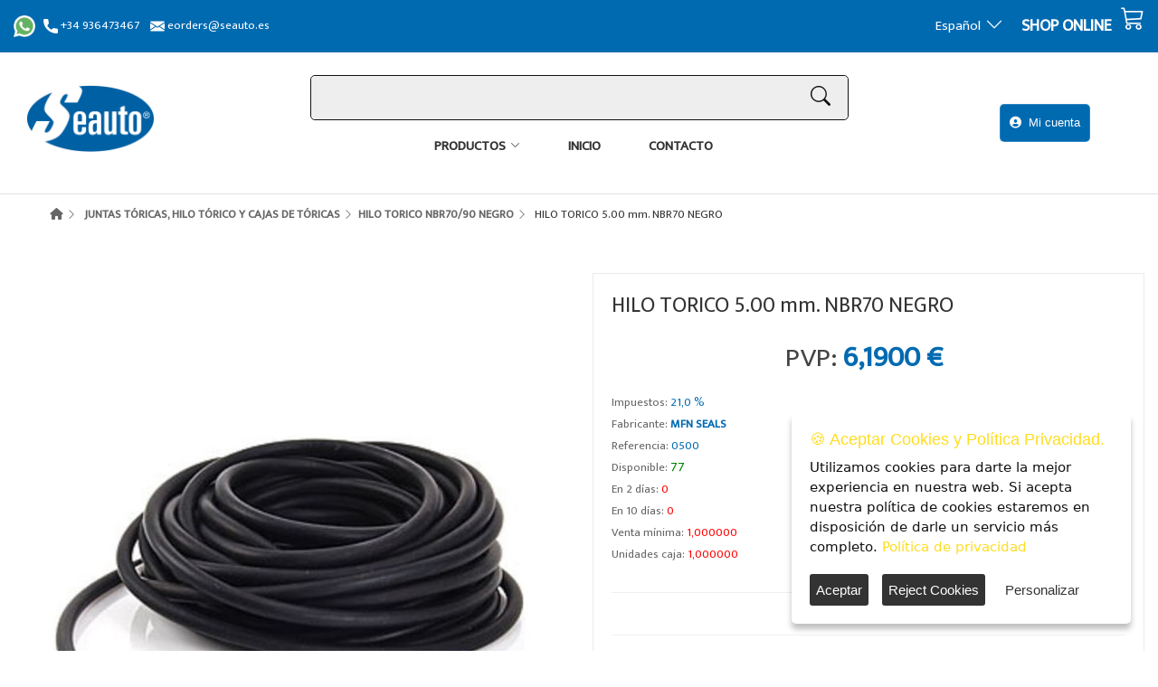

--- FILE ---
content_type: text/html; charset=utf-8
request_url: https://shop.seauto.es/es/producto/45369/
body_size: 79685
content:
<!-- view: /GWT20/Views/Override/GQ003047/Shared/_Layout.cshtml -->



<!DOCTYPE html>
<html lang="es">
<head>
    
    <!-- view: /GWT20/Views/Productos/ProductoSEO.cshtml -->




<title>MFN SEALS  0500</title>


    <link rel="canonical" href="https://shop.seauto.es/es/productos/45369/hilo-torico-5-00-mm-nbr70-negro/" />
<meta name="robots" content="index,follow" />
<meta name="author" content="Seals Automocion, SL">
    <meta name="description" content="Perfil HILO TORICO | Hilo Torico NBR 5 mm. - (0.00-5.00-0.00)" />


<meta property="product:price:amount" content="7,4899" />
<meta property="product:price:currency" content="EUR" />
<meta property="product:retailer_title" content="Seals Automocion, SL" />

    <meta property="product:brand" content="MFN SEALS " />

<meta property="og:type" content="og:product" />
<meta property="og:site_name" content="Tienda Seauto - L&#xED;deres en fabricaci&#xF3;n y distribuci&#xF3;n de juntas hidr&#xE1;ulicas, juntas de estanqueidad, sellado y guiado" />
<meta property="og:availability" content="in stock" />

    <meta property="og:description" content="Perfil HILO TORICO | Hilo Torico NBR 5 mm. - (0.00-5.00-0.00)" />

    <meta property="og:title" content="MFN SEALS  0500" />

    <meta property="og:image" content="https://shop.seauto.es/GQ003047/images/products/45369/es/HILO-TOR-EPDM.JPG" />

    <meta property="og:url" content="https://shop.seauto.es/es/productos/45369/hilo-torico-5-00-mm-nbr70-negro/" />



    <!-- view: /GWT20/Views/Override/GQ003047/Shared/_HeadComun.cshtml -->

<meta charset="utf-8" />
<meta name="viewport" content="width=device-width, initial-scale=1.0" />
<link rel="shortcut icon" href="/GQ003047/favicon.ico" type="image/x-icon" />





    <!-- Vendor CSS -->
    <link href="/Comun/css/vendors.min.css?v=vXii1rt5_x83-uIQwlVJZ1pB4WaXWSUWHTvZPaviiW0" rel="stylesheet">
    <!-- Theme main style -->
    <link href="/Comun/css/style.min.css?v=jNMYER7z-D-i7-K7oKchOL-6UzfWkCeJFT2ZeODaOMI" rel="stylesheet">
    <link href="/Comun/css/alertify/alertify.min.css" rel="stylesheet">
    <link href="/Comun/css/CustomBanners.css" rel="stylesheet">
    <link href="/Comun/css/alertify/themes/default.min.css" rel="stylesheet">
    <link href="/Comun/css/jquery.ihavecookie.min.css?v=B5FXVRdFSlq3IwIVGw7yiy4d_OhZhPUJr--HtG0sUbc" rel="stylesheet">
    <link href="/GQ003047/css/personalizacion.css?v=DlrKJTZxDybd1XKYkYPCMIQ39CkIpi1PHwYP3f0cwt4" rel="stylesheet">
    <link href="/comun/css/all.min.css" rel="stylesheet" />



<meta name="verificación-de-dominio-de-facebook" content="7ccxz9ldme97r4akij3vm90ndw4nmn" />
<!-- Meta Pixel Code -->
<script>!function(f,b,e,v,n,t,s)
{if(f.fbq)return;n=f.fbq=function(){n.callMethod?
n.callMethod.apply(n,arguments):n.queue.push(arguments)};
if(!f._fbq)f._fbq=n;n.push=n;n.loaded=!0;n.version='2.0';
n.queue=[];t=b.createElement(e);t.async=!0;
t.src=v;s=b.getElementsByTagName(e)[0];
s.parentNode.insertBefore(t,s)}(window, document,'script',
'https://connect.facebook.net/en_US/fbevents.js');
fbq('init', '1195882924501826');
fbq('track', 'PageView');</script>
<noscript><img height="1" width="1" style="display:none" src=https://www.facebook.com/tr?id =1195882924501826&ev =PageView&noscript =1 /></noscript>
<!-- End Meta Pixel Code -->


    <meta name="author" content="Extra Software">
    <link rel="icon" type="image/png" sizes="32x32" href="/GQ003047/images/favicon-32x32.png">
    <link rel="icon" type="image/png" sizes="96x96" href="/GQ003047/images/favicon-96x96.png">
    <link rel="icon" type="image/png" sizes="16x16" href="/GQ003047/images/favicon-16x16.png">

    

    
        <script src="/comun/js/popper/popper.min.js"></script>
        <script src="/Comun/js/vendors.min.js"></script>
    
       

    


</head>
<body>
    

    <div class="cargador fkAjax" style="display:none;">
        <div class="ldio-nmf13fba3lo">
            <div></div>
            <div></div>
            <div><div></div></div>
            <div><div></div></div>
        </div>
    </div>


    <div class="contenedorPrincipal">
        <div class="cabecera">
            <!-- view: /GWT20/Views/Override/GQ003047/Shared/Components/Cabecera/Default.cshtml -->
<div class="header-area-seauto border-bottom">
    <div class="navigation-top">
        <div class="container-fluid">
            <div class="row">
                <div class="col-12 navigation-top-topbar pt-10 pb-10">
                    <div class="row align-items-center">
                        <div class="col-lg-4 col-md-6 text-center text-md-left">                            
                            <a title="+34 661 56 87 68" href="https://wa.me/+34661568768"><img src="/GQ003047/images/icons/whatsapp.png" width="24"></a>&nbsp;&nbsp;
                            <a href="tel:+34936473467"><img src="\GQ003047\images\phone_white.png" width="16"> +34 936473467</a>  &nbsp;&nbsp;
                            <a href="mailto:eorders@seauto.es">
                                <img src="\GQ003047\images\email_white.png" width="16"> eorders@seauto.es
                            </a>
                        </div>
                        <div class="col-lg-4 offset-lg-4 col-md-6">
                          
                            <div class="d-flex justify-content-center justify-content-md-end">
                                <div class="headertop-dropdown-container justify-content-center justify-content-md-end align-items-center">

                                    <!-- view: /GWT20/Views/Shared/Components/Idiomas/Default.cshtml -->

<div class="header-top-single-dropdown">
                <a href="javascript:void(0)" class="active-dropdown-trigger" id="language-options">Espa&#xF1;ol<i class="bi bi-chevron-down"></i></a>
            <div class="header-top-single-dropdown__dropdown-menu-items deactive-dropdown-menu extra-small-mobile-fix">
                <ul>
                            <li> <a href="/es/Home/EstablecerIdioma?culture=fr&amp;urlback=https%3A%2F%2Fshop.seauto.es%2Fes%2Fproducto%2F45369%2F&amp;rel=nofollow">Frances</a></li>
                            <li> <a href="/es/Home/EstablecerIdioma?culture=en&amp;urlback=https%3A%2F%2Fshop.seauto.es%2Fes%2Fproducto%2F45369%2F&amp;rel=nofollow">Ingles</a></li>
                    
                </ul>
            </div>
</div>



                                </div>
                                <h3 class="mt-10 mr-10 ml-20">
                                    SHOP ONLINE
                                </h3>
                                <i class="icon-shopping-cart fa-2x"></i>
                            </div>
                            
                        </div>

                        <div>
                        </div>
                    </div>

                </div>
            </div>
            <div class="container">
                <div class="row">
                    <div class="col-lg-12">
                        <div class="navigation-top-search-area pt-25 pb-25">
                            <div class="row align-items-center">
                                <div class="col-4 col-sm-3 order-1">
                                    <div class="logo">
                                        <a href="/es/">
                                            <img src="/GQ003047/images/LogoWeb.png" class="img-fluid" alt="">
                                        </a>
                                    </div>
                                </div>
                                <div class="col-12 order-4 col-sm-6 order-sm-2">
                                    <div class="search-bar">
                                        <!-- view: /GWT20/Views/Override/GQ003047/Shared/Components/Buscador/Default.cshtml -->

<form action="/es/Productos/Buscar">
    <input type="text" data-role="searchText" autocomplete="off" id="texto" name="texto" value="" />
    <button data-role="searchButton" onclick="return ComprobarTexto();" type="submit"> <i class="bi bi-search"></i></button>
    <button data-role="searchClean" onclick="return limpiarBuscar(true);" type="button" style="margin-right:35px; display:none"> <i class="bi bi-x"></i></button>
    <div data-role="searchResult" class="searchResult"></div>
</form>

<script>
    const urlGetResultadosBusqueda = "/es/Home/Buscar";

    function ComprobarTexto() {
        if ($('#txtBuscador').val() != "") {
            return true;
        }
        alertify.warning(JSLITBuscarTextoVacio);
        return false;
    }

</script>

                                    </div>
                                    <!-- view: /GWT20/Views/Override/GQ003047/Shared/Components/Menu/Default.cshtml -->

<style type="text/css">
    .mega-menu > li > a {
        font-weight: bold !important;
        padding-bottom: 0px !important;
    }

    .mega-menu > li > ul > li > a {
        padding-top: 0px !important;
        padding-bottom: 0px !important;
    }

    .vmas {
        text-decoration: underline;
    }
</style>
<div class="navigation-menu-area mt-20 d-flex
" style="">
    <div class="container">
        <div class="row">
            <div class="col-lg-12">
                <!-- navigation section -->
                <div id="mnuWeb" class="main-menu d-none d-lg-block">
                    <nav>
                        <ul>
                            <li class="menu-item-has-children">
                                <a id="menuCategorias" href="#">Productos</a>
                                <!-- view: /GWT20/Views/Override/GQ003047/Shared/Components/MenuContenedor/Default.cshtml -->

<ul class="sub-menu categorias">   
        <!-- view: /GWT20/Views/Override/GQ003047/Shared/Components/ListaCategoria/VarianteMenu.cshtml -->
<br>
<div style="border:none; background-color: inherit">
    <div class="d-sm-flex flex-sm-wrap justify-content-start">
                <div class="variante1">
                    <a href="/es/categorias/6">
                        <div class="grid-home d-flex flex-lg-column">
                            <img src="\GQ003047\images\menu\juntas-estanqueidad-piston.jpg" class="img-fluid" alt="JUNTAS DE ESTANQUEIDAD DE PIST&#xD3;N" style="max-width:100px">
                            <div class="caption-grid-home" style="font-size:17px">
                                JUNTAS DE ESTANQUEIDAD DE PIST&#xD3;N
                            </div>
                        </div>
                    </a>
                </div>
                <div class="variante1">
                    <a href="/es/categorias/7">
                        <div class="grid-home d-flex flex-lg-column">
                            <img src="\GQ003047\images\menu\juntas-estanquiedad-vastago.jpg" class="img-fluid" alt="JUNTAS DE ESTANQUEIDAD DE V&#xC1;STAGO" style="max-width:100px">
                            <div class="caption-grid-home" style="font-size:17px">
                                JUNTAS DE ESTANQUEIDAD DE V&#xC1;STAGO
                            </div>
                        </div>
                    </a>
                </div>
                <div class="variante1">
                    <a href="/es/categorias/8">
                        <div class="grid-home d-flex flex-lg-column">
                            <img src="\GQ003047\images\menu\rascadores.jpg" class="img-fluid" alt="RASCADORES" style="max-width:100px">
                            <div class="caption-grid-home" style="font-size:17px">
                                RASCADORES
                            </div>
                        </div>
                    </a>
                </div>
                <div class="variante1">
                    <a href="/es/categorias/9">
                        <div class="grid-home d-flex flex-lg-column">
                            <img src="\GQ003047\images\menu\retenes-radiales.jpg" class="img-fluid" alt="RETENES RADIALES PARA INDUSTRIA Y AUTOMOCI&#xD3;N" style="max-width:100px">
                            <div class="caption-grid-home" style="font-size:17px">
                                RETENES RADIALES PARA INDUSTRIA Y AUTOMOCI&#xD3;N
                            </div>
                        </div>
                    </a>
                </div>
                <div class="variante1">
                    <a href="/es/categorias/209">
                        <div class="grid-home d-flex flex-lg-column">
                            <img src="\GQ003047\images\menu\juntas-estanqueidad-aplicacion-rotativa.jpg" class="img-fluid" alt="JUNTAS DE ESTANQUEIDAD PARA APLICACI&#xD3;N ROTATIVA" style="max-width:100px">
                            <div class="caption-grid-home" style="font-size:17px">
                                JUNTAS DE ESTANQUEIDAD PARA APLICACI&#xD3;N ROTATIVA
                            </div>
                        </div>
                    </a>
                </div>
                <div class="variante1">
                    <a href="/es/categorias/10">
                        <div class="grid-home d-flex flex-lg-column">
                            <img src="\GQ003047\images\menu\juntas-o-ring.jpg" class="img-fluid" alt="JUNTAS T&#xD3;RICAS, HILO T&#xD3;RICO Y CAJAS DE T&#xD3;RICAS" style="max-width:100px">
                            <div class="caption-grid-home" style="font-size:17px">
                                JUNTAS T&#xD3;RICAS, HILO T&#xD3;RICO Y CAJAS DE T&#xD3;RICAS
                            </div>
                        </div>
                    </a>
                </div>
                <div class="variante1">
                    <a href="/es/categorias/266">
                        <div class="grid-home d-flex flex-lg-column">
                            <img src="\GQ003047\images\menu\juntas-estanqueidad-est&#xE1;ticas.jpg" class="img-fluid" alt="JUNTAS DE ESTANQUEIDAD EST&#xC1;TICAS" style="max-width:100px">
                            <div class="caption-grid-home" style="font-size:17px">
                                JUNTAS DE ESTANQUEIDAD EST&#xC1;TICAS
                            </div>
                        </div>
                    </a>
                </div>
                <div class="variante1">
                    <a href="/es/categorias/11">
                        <div class="grid-home d-flex flex-lg-column">
                            <img src="\GQ003047\images\menu\juntas-estanqueidad-neum&#xE1;tica.jpg" class="img-fluid" alt="JUNTAS DE ESTANQUEIDAD PARA NEUM&#xC1;TICA" style="max-width:100px">
                            <div class="caption-grid-home" style="font-size:17px">
                                JUNTAS DE ESTANQUEIDAD PARA NEUM&#xC1;TICA
                            </div>
                        </div>
                    </a>
                </div>
                <div class="variante1">
                    <a href="/es/categorias/12">
                        <div class="grid-home d-flex flex-lg-column">
                            <img src="\GQ003047\images\menu\rotulas-cabezas-articulacion.jpg" class="img-fluid" alt="R&#xD3;TULAS Y CABEZAS DE ARTICULACI&#xD3;N" style="max-width:100px">
                            <div class="caption-grid-home" style="font-size:17px">
                                R&#xD3;TULAS Y CABEZAS DE ARTICULACI&#xD3;N
                            </div>
                        </div>
                    </a>
                </div>
                <div class="variante1">
                    <a href="/es/categorias/13">
                        <div class="grid-home d-flex flex-lg-column">
                            <img src="\GQ003047\images\menu\casquillos-prelubricados.jpg" class="img-fluid" alt="CASQUILLOS AUTO Y PRELUBRICADOS" style="max-width:100px">
                            <div class="caption-grid-home" style="font-size:17px">
                                CASQUILLOS AUTO Y PRELUBRICADOS
                            </div>
                        </div>
                    </a>
                </div>
                <div class="variante1">
                    <a href="/es/categorias/257">
                        <div class="grid-home d-flex flex-lg-column">
                            <img src="\GQ003047\images\menu\rodamientos.jpg" class="img-fluid" alt="RODAMIENTOS Y TRANSMISIONES" style="max-width:100px">
                            <div class="caption-grid-home" style="font-size:17px">
                                RODAMIENTOS Y TRANSMISIONES
                            </div>
                        </div>
                    </a>
                </div>
                <div class="variante1">
                    <a href="/es/categorias/14">
                        <div class="grid-home d-flex flex-lg-column">
                            <img src="\GQ003047\images\menu\componentes-cilindricos.jpg" class="img-fluid" alt="COMPONENTES PARA CIL&#xCD;NDROS Y HERRAMIENTAS DE MONTAJE" style="max-width:100px">
                            <div class="caption-grid-home" style="font-size:17px">
                                COMPONENTES PARA CIL&#xCD;NDROS Y HERRAMIENTAS DE MONTAJE
                            </div>
                        </div>
                    </a>
                </div>
                <div class="variante1">
                    <a href="/es/categorias/2">
                        <div class="grid-home d-flex flex-lg-column">
                            <img src="\GQ003047\images\menu\recambios-electricos-bombas.jpg" class="img-fluid" alt="RECAMB. ELECTRICOS, KITS,  AMORTIGUADOR, BOMBAS" style="max-width:100px">
                            <div class="caption-grid-home" style="font-size:17px">
                                RECAMB. ELECTRICOS, KITS,  AMORTIGUADOR, BOMBAS
                            </div>
                        </div>
                    </a>
                </div>
                <div class="variante1">
                    <a href="/es/categorias/148">
                        <div class="grid-home d-flex flex-lg-column">
                            <img src="\GQ003047\images\menu\fuelles.jpg" class="img-fluid" alt="FUELLES" style="max-width:100px">
                            <div class="caption-grid-home" style="font-size:17px">
                                FUELLES
                            </div>
                        </div>
                    </a>
                </div>
                <div class="variante1">
                    <a href="/es/categorias/154">
                        <div class="grid-home d-flex flex-lg-column">
                            <img src="\GQ003047\images\menu\materiales-tubas-barras.jpg" class="img-fluid" alt="MATERIALES FABRICACI&#xD3;N TUBOS, BARRAS Y HERRAMIENTAS" style="max-width:100px">
                            <div class="caption-grid-home" style="font-size:17px">
                                MATERIALES FABRICACI&#xD3;N TUBOS, BARRAS Y HERRAMIENTAS
                            </div>
                        </div>
                    </a>
                </div>
                <div class="variante1">
                    <a href="/es/categorias/155">
                        <div class="grid-home d-flex flex-lg-column">
                            <img src="\GQ003047\images\menu\neumatica.jpg" class="img-fluid" alt="NEUM&#xC1;TICA" style="max-width:100px">
                            <div class="caption-grid-home" style="font-size:17px">
                                NEUM&#xC1;TICA
                            </div>
                        </div>
                    </a>
                </div>
                <div class="variante1">
                    <a href="/es/categorias/156">
                        <div class="grid-home d-flex flex-lg-column">
                            <img src="\GQ003047\images\menu\adhesivos.jpg" class="img-fluid" alt="ADHESIVOS Y RESINAS. ADITIVOS QUIMICOS PARA MOTOR" style="max-width:100px">
                            <div class="caption-grid-home" style="font-size:17px">
                                ADHESIVOS Y RESINAS. ADITIVOS QUIMICOS PARA MOTOR
                            </div>
                        </div>
                    </a>
                </div>
                <div class="variante1">
                    <a href="/es/categorias/198">
                        <div class="grid-home d-flex flex-lg-column">
                            <img src="\GQ003047\images\menu\seauto-clean.jpg" class="img-fluid" alt="SEAUTO CLEAN, DISPENSADORES, GEL, MASCARILLAS" style="max-width:100px">
                            <div class="caption-grid-home" style="font-size:17px">
                                SEAUTO CLEAN, DISPENSADORES, GEL, MASCARILLAS
                            </div>
                        </div>
                    </a>
                </div>
    </div>
</div>
<br>
    
</ul>




                            </li>
                            <li>
                                <a href="https://shop.seauto.es">Inicio</a>
                            </li>
                            <li>
                                <a href="https://www.seauto.es/contactar/">Contacto</a>
                            </li>
                            <li>
                                <i class="fkAjax fa fa-spinner fa-pulse fa-2x fa-fw" style="display:none;"></i>
                            </li>
                        </ul>
                    </nav>
                </div>


                <div class="mobile-menu-wrapper d-block d-lg-none pt-15">
                    <div id="mnuMobile" class="mobile-menu"></div>
                </div>
            </div>
        </div>
    </div>
</div>



                                </div>
                                <div class="col-4 order-2 col-sm-1 order-sm-3 text-center">
                                        <div data-role="ComponentAsync" data-name="CarroResumen" data-imgloading="lazy"></div>
                                </div> 
                                <div class="col-4 order-3 col-sm-1 order-sm-4 px-0 px-sm-5 text-center">
                                    <!-- view: /GWT20/Views/Override/GQ003047/Shared/Components/MiCuenta/Default.cshtml -->
<div class="miCuenta">
        <a href="/es/Auth/Login">
            <i class="fa fa-user-circle" aria-hidden="true"></i>&nbsp;&nbsp;Mi cuenta
        </a>

    <!--=======  dropdown menu items  =======-->
    <div class="header-top-single-dropdown__dropdown-menu-items deactive-dropdown-menu extra-small-mobile-fix">
        <ul>
                    <li><a href="/es/Auth/Registrar">Registrarse</a></li>
                <li><a href="/es/Auth/Login">Entrar</a></li>
        </ul>
    </div>
    <!--=======  End of dropdown menu items  =======-->
</div>



                                </div>
                            </div>
                        </div>

                    </div>
                </div>
            </div>

        </div>
    </div>




</div>



<script>
        var urlComponentes = "/es/Home/ObtenerComponentes";

        $(document).ready(function () {
            CargarComponentesAsync(urlComponentes);
        });

        function DatosGrabar() {
            var datos = {
                IDI_ID: (nuevo) ? 0 : $("#descripcion").attr("data-id"),
                IDI_Descripcion: $("#descripcion").val()
            };
            return datos;
        }

    </script>

        </div>
        <div class="contenido">
            <!-- view: /GWT20/Views/_ViewStart.cshtml -->
<!-- view: /GWT20/Views/Override/GQ003047/Productos/Detalle.cshtml -->

<!-- view: /GWT20/Views/Override/GQ003047/Shared/Components/Breadcrumb/Default.cshtml -->


<div class="breadcrumb-area pt-10 pb-10">
    <div class="container">
        <div class="row">
            <div class="col-lg-12">
                

                <div class="breadcrumb-content">
                    <ul>
                        <li class="has-child"><a onclick="javascript: EliminarSession();" href="/es/"><i class="fa fa-home"></i></a></li>
<li rel class='has-child'><a rel='nofollow' onclick='javascript: EliminarSession();' href='/es/categorias/10/juntas-toricas-hilo-torico-y-cajas-de-toricas'>JUNTAS TÓRICAS, HILO TÓRICO Y CAJAS DE TÓRICAS</a></li><li rel class='has-child'><a rel='nofollow' onclick='javascript: EliminarSession();' href='/es/categorias/131/hilo-torico-nbr70-90-negro'>HILO TORICO NBR70/90 NEGRO</a></li>                                <li>HILO TORICO 5.00 mm. NBR70 NEGRO</li>
                    </ul>
                </div>

                
            </div>
        </div>
    </div>
</div>



<br />
<br />
<div class="product-details-area mb-40">
    <div class="container">
        <div class="row">
            <div class="col-lg-6 mb-md-30 mb-sm-25">


                <div class="big-image-slider-wrapper big-image-slider-wrapper--change-cursor">
                    <div class="ht-slick-slider big-image-slider99"
                         data-slick-setting='{
                                "slidesToShow": 1,
                                "slidesToScroll": 1,
                                "dots": false,
                                "autoplay": false,
                                "autoplaySpeed": 5000,
                                "speed": 1000
                            }'
                         data-slick-responsive='[
                                {"breakpoint":1501, "settings": {"slidesToShow": 1} },
                                {"breakpoint":1199, "settings": {"slidesToShow": 1} },
                                {"breakpoint":991, "settings": {"slidesToShow": 1} },
                                {"breakpoint":767, "settings": {"slidesToShow": 1} },
                                {"breakpoint":575, "settings": {"slidesToShow": 1} },
                                {"breakpoint":479, "settings": {"slidesToShow": 1} }
                            ]'>


                            <div class="big-image-slider-single-item">
                                <img src="/GQ003047/Images/Products/45369/es/HILO-TOR-EPDM.JPG" class="img-fluid resizeImage" alt="HILO-TOR-EPDM.JPG" />

                            </div>

                    </div>
                </div>

                <div class="small-image-slider-wrapper small-image-slider-wrapper--quickview">
                    <div class="ht-slick-slider small-image-slider"
                         data-slick-setting='{
                                "slidesToShow": 4,
                                "slidesToScroll": 1,
                                "dots": false,
                                "autoplay": false,
                                "autoplaySpeed": 5000,
                                "speed": 1000,
                                "asNavFor": ".big-image-slider99",
                                "focusOnSelect": true,
                                "arrows": true,
                                "prevArrow": {"buttonClass": "slick-prev", "iconClass": "bi bi-chevron-left" },
                                "nextArrow": {"buttonClass": "slick-next", "iconClass": "bi bi-chevron-right" }
                            }'
                         data-slick-responsive='[
                                {"breakpoint":1501, "settings": {"slidesToShow": 4} },
                                {"breakpoint":1199, "settings": {"slidesToShow": 4} },
                                {"breakpoint":991, "settings": {"slidesToShow": 4} },
                                {"breakpoint":767, "settings": {"slidesToShow": 4} },
                                {"breakpoint":575, "settings": {"slidesToShow": 3} },
                                {"breakpoint":479, "settings": {"slidesToShow": 2} }
                            ]'>



                            <div class="small-image-slider-single-item contenedorMini">
                                    <img src="/GQ003047/Images/Products/45369/es/250_HILO-TOR-EPDM.JPG" class="img-fluid aaaa" alt="250_HILO-TOR-EPDM.JPG" />


                            </div>
                    </div>
                </div>


            </div>

            <div class="col-lg-6">

                <div class="product-detail-content">
                    <h3 class="product-details-title mb-15">HILO TORICO 5.00 mm. NBR70 NEGRO</h3>

                        <p class="product-price product-price--big mb-10">
                                <span style="font-size:larger">PVP:</span>
                                        <span class="main-price discounted" style="visibility: hidden;"></span>
                                        <span class="discounted-price">6,1900 €</span>
                        </p>

                    <div class="product-info-block mb-30">
                        <div class="single-info">
                            <span class="title">Impuestos:</span>
                            <span class="value">21,0 %</span>
                        </div>
                        <div class="single-info">
                            <span class="title">Fabricante:</span>
                            <span class="value"><a href="/es/marcas/11">MFN SEALS </a></span>
                        </div>
                        <div class="single-info">
                            <span class="title">Referencia:</span>
                            <span class="value">0500</span>
                        </div>
                            <div class="single-info">
                                <span class="title">Disponible:</span>
                                    <span class="value stock-green">77</span>

                            </div>
                            <div class="single-info">
                                <span class="title">En 2 días:</span>
                                    <span class="value stock-red">0</span>

                            </div>
                            <div class="single-info">
                                <span class="title">En 10 días:</span>
                                    <span class="value stock-red">0</span>
                            </div>

                        <div class="single-info">
                            <span class="title">Venta mínima:</span>
                            <span class="value stock-red">1,000000</span>
                        </div>
                            <div class="single-info">
                                <span class="title">Unidades caja:</span>
                                <span class="value stock-red">1,000000</span>
                            </div>

                    </div>

                    <div class="product-short-desc mb-25">
                        <p></p>
                    </div>

                    <!-- view: /GWT20/Views/Override/GQ003047/Shared/Components/ListaRangos/Default.cshtml -->


<input type="hidden" id="hidListaRangos" name="hidListaRangos" />




<script>
    var model = '[]';
    
    document.addEventListener("DOMContentLoaded", function() {
        $('#hidListaRangos').val(model);
    });

</script>



                        <div class="d-flex justify-content-start align-items-center">
                            <div>
                                Cantidad
                            </div>
                            <div class="ml-2 mr-2">
                                <div class="pro-qty">
                                    <input id="txtCantidad1" type="text" data-role="inputUnits"
                                           onchange="GWTScripts.Carro.Eventos.modificarUnidades('txtCantidad1');"
                                           data-id="45369"
                                               data-unidadesmin="1,000000"
                                           value="1,00">
                                </div>
                            </div>
                            <div>
                                    <button class="theme-button product-cart-button" tabindex="-1"
                                            onclick="GWTScripts.Carro.Eventos.insertarArticulo(this);"
                                            data-id="45369"
                                            data-unidadesmin="1,000000"
                                            data-controlUnidadesminima="txtCantidad1">
                                        <i class="icon-shopping-cart"></i> A&#xF1;adir
                                    </button>
                            </div>
                        </div>
                </div>
            </div>
        </div>
    </div>
</div>

<div id="modalDetalleArticuloComponente" class="modal fade quick-view-modal-container" tabindex="-1" role="dialog" aria-hidden="true">
</div>

<!-- view: /GWT20/Views/Productos/DetalleTabs.cshtml -->

<div class="product-description-review-area mb-20">
    <div class="container">
        <div class="row">
            <div class="col-lg-12">
                

                <div class="tab-slider-wrapper product-description-review-container">
                    <nav>
                        <div class="nav nav-tabs justify-content-center" id="nav-tab" role="tablist">
                            <a class="nav-item nav-link active" id="description-tab" data-toggle="tab" href="#product-description" role="tab"
                               aria-selected="true">Descripci&#xF3;n</a>
                            <a class="nav-item nav-link" id="documentos-tab" data-toggle="tab" href="#documentos" role="tab"
                               aria-selected="false">Documentos</a>
                        </div>
                    </nav>
                    <div class="tab-content" id="nav-tabContent">
                        <div class="tab-pane fade show active" id="product-description" role="tabpanel" aria-labelledby="description-tab">
                            

                            <div class="product-description">
                                <p></p>
                            </div>

                            
                        </div>
                        <div class="tab-pane fade" id="documentos" role="tabpanel" aria-labelledby="documentos-tab">
                            
                            <div class="product-description">

                                <div id="divContenedor" class="col-sm-4">
                                    <div id="arbolArticulo" class="arbolnew"></div>
                                </div>
                            </div>
                            
                        </div>

                        <div class="tab-pane fade" id="componentes" role="tabpanel" aria-labelledby="componentes-tab">
                            
                            
                        </div>


                    </div>
                </div>

                
            </div>
        </div>
    </div>
</div>




<div>
    <!-- view: /GWT20/Views/Override/GQ003047/Shared/Components/ListaFabricantes/Default.cshtml -->

    <div class="container">
        <div class="row">
            <div class="col-lg-12">
                
                <div class="section-titulo">
                    <center><h2>Fabricantes</h2></center>
                </div>
                
            </div>
        </div>
        <div class="row align-items-center">
            <div class="col-lg-12">
                

                <div class="brand-logo-slider-wrapper">
                    <div class="ht-slick-slider"
                         data-slick-setting='{
                                "slidesToShow": 5,
                                "slidesToScroll": 1,
                                "dots": false,
                                "autoplay": true,
                                "autoplaySpeed": 1000,
                                "speed": 1000,
								"infinite":true,
                                "arrows": true,
                                "prevArrow": {"buttonClass": "slick-prev", "iconClass": "bi bi-chevron-left" },
                                "nextArrow": {"buttonClass": "slick-next", "iconClass": "bi bi-chevron-right" }
                            }'
                         data-slick-responsive='[
                                {"breakpoint":1501, "settings": {"slidesToShow": 5} },
                                {"breakpoint":1199, "settings": {"slidesToShow": 4} },
                                {"breakpoint":991, "settings": {"slidesToShow": 3} },
                                {"breakpoint":767, "settings": {"slidesToShow": 2, "arrows": false} },
                                {"breakpoint":575, "settings": {"slidesToShow": 2, "arrows": false} },
                                {"breakpoint":479, "settings": {"slidesToShow": 1, "arrows": false} }
                            ]'>

                            <div class="single-brand-logo">
                                <a href="/es/marcas/02">
                                                <picture>
                                                    <source srcset="/GQ003047/fabricantes/250_fabricante_12.webp" type="image/webp" />
                                                    <source srcset="/GQ003047/fabricantes/250_fabricante_12.png" type="image/jpeg" />
                                                    <source srcset="/GQ003047/fabricantes/fabricante_12.webp" type="image/webp" />
                                                    <img src="/GQ003047/fabricantes/fabricante_12.png" class="img-fluid resizeImage" data-maxheight="55" alt="ASTON" />
                                                </picture>
                                </a>
                            </div>
                            <div class="single-brand-logo">
                                <a href="/es/marcas/20">
                                                <picture>
                                                    <source srcset="/GQ003047/fabricantes/250_fabricante_24.webp" type="image/webp" />
                                                    <source srcset="/GQ003047/fabricantes/250_fabricante_24.png" type="image/jpeg" />
                                                    <source srcset="/GQ003047/fabricantes/fabricante_24.webp" type="image/webp" />
                                                    <img src="/GQ003047/fabricantes/fabricante_24.png" class="img-fluid resizeImage" data-maxheight="55" alt="CAMOZZI" />
                                                </picture>
                                </a>
                            </div>
                            <div class="single-brand-logo">
                                <a href="/es/marcas/15">
                                                <picture>
                                                    <source srcset="/GQ003047/fabricantes/250_fabricante_21.webp" type="image/webp" />
                                                    <source srcset="/GQ003047/fabricantes/250_fabricante_21.png" type="image/jpeg" />
                                                    <source srcset="/GQ003047/fabricantes/fabricante_21.webp" type="image/webp" />
                                                    <img src="/GQ003047/fabricantes/fabricante_21.png" class="img-fluid resizeImage" data-maxheight="55" alt="CARCO" />
                                                </picture>
                                </a>
                            </div>
                            <div class="single-brand-logo">
                                <a href="/es/marcas/19">
                                                <picture>
                                                    <source srcset="/GQ003047/fabricantes/250_fabricante_16.webp" type="image/webp" />
                                                    <source srcset="/GQ003047/fabricantes/250_fabricante_16.png" type="image/jpeg" />
                                                    <source srcset="/GQ003047/fabricantes/fabricante_16.webp" type="image/webp" />
                                                    <img src="/GQ003047/fabricantes/fabricante_16.png" class="img-fluid resizeImage" data-maxheight="55" alt="CEROIL" />
                                                </picture>
                                </a>
                            </div>
                            <div class="single-brand-logo">
                                <a href="/es/marcas/06">
                                                <picture>
                                                    <source srcset="/GQ003047/fabricantes/250_fabricante_7.webp" type="image/webp" />
                                                    <source srcset="/GQ003047/fabricantes/250_fabricante_7.png" type="image/jpeg" />
                                                    <source srcset="/GQ003047/fabricantes/fabricante_7.webp" type="image/webp" />
                                                    <img src="/GQ003047/fabricantes/fabricante_7.png" class="img-fluid resizeImage" data-maxheight="55" alt="CORTECO" />
                                                </picture>
                                </a>
                            </div>
                            <div class="single-brand-logo">
                                <a href="/es/marcas/24">
                                                <picture>
                                                    <source srcset="/GQ003047/fabricantes/250_fabricante_22.webp" type="image/webp" />
                                                    <source srcset="/GQ003047/fabricantes/250_fabricante_22.png" type="image/jpeg" />
                                                    <source srcset="/GQ003047/fabricantes/fabricante_22.webp" type="image/webp" />
                                                    <img src="/GQ003047/fabricantes/fabricante_22.png" class="img-fluid resizeImage" data-maxheight="55" alt="EMMETEC " />
                                                </picture>
                                </a>
                            </div>
                            <div class="single-brand-logo">
                                <a href="/es/marcas/03">
                                                <picture>
                                                    <source srcset="/GQ003047/fabricantes/250_fabricante_14.webp" type="image/webp" />
                                                    <source srcset="/GQ003047/fabricantes/250_fabricante_14.png" type="image/jpeg" />
                                                    <source srcset="/GQ003047/fabricantes/fabricante_14.webp" type="image/webp" />
                                                    <img src="/GQ003047/fabricantes/fabricante_14.png" class="img-fluid resizeImage" data-maxheight="55" alt="F.P." />
                                                </picture>
                                </a>
                            </div>
                            <div class="single-brand-logo">
                                <a href="/es/marcas/12">
                                                <picture>
                                                    <source srcset="/GQ003047/fabricantes/250_fabricante_4.webp" type="image/webp" />
                                                    <source srcset="/GQ003047/fabricantes/250_fabricante_4.png" type="image/jpeg" />
                                                    <source srcset="/GQ003047/fabricantes/fabricante_4.webp" type="image/webp" />
                                                    <img src="/GQ003047/fabricantes/fabricante_4.png" class="img-fluid resizeImage" data-maxheight="55" alt="GAPI" />
                                                </picture>
                                </a>
                            </div>
                            <div class="single-brand-logo">
                                <a href="/es/marcas/04">
                                                <picture>
                                                    <source srcset="/GQ003047/fabricantes/250_fabricante_6.webp" type="image/webp" />
                                                    <source srcset="/GQ003047/fabricantes/250_fabricante_6.png" type="image/jpeg" />
                                                    <source srcset="/GQ003047/fabricantes/fabricante_6.webp" type="image/webp" />
                                                    <img src="/GQ003047/fabricantes/fabricante_6.png" class="img-fluid resizeImage" data-maxheight="55" alt="GOMET" />
                                                </picture>
                                </a>
                            </div>
                            <div class="single-brand-logo">
                                <a href="/es/marcas/18">
                                                <picture>
                                                    <source srcset="/GQ003047/fabricantes/250_fabricante_15.webp" type="image/webp" />
                                                    <source srcset="/GQ003047/fabricantes/250_fabricante_15.png" type="image/jpeg" />
                                                    <source srcset="/GQ003047/fabricantes/fabricante_15.webp" type="image/webp" />
                                                    <img src="/GQ003047/fabricantes/fabricante_15.png" class="img-fluid resizeImage" data-maxheight="55" alt="LOXEAL" />
                                                </picture>
                                </a>
                            </div>
                            <div class="single-brand-logo">
                                <a href="/es/marcas/11">
                                                <picture>
                                                    <source srcset="/GQ003047/fabricantes/250_fabricante_13.webp" type="image/webp" />
                                                    <source srcset="/GQ003047/fabricantes/250_fabricante_13.png" type="image/jpeg" />
                                                    <source srcset="/GQ003047/fabricantes/fabricante_13.webp" type="image/webp" />
                                                    <img src="/GQ003047/fabricantes/fabricante_13.png" class="img-fluid resizeImage" data-maxheight="55" alt="MFN SEALS " />
                                                </picture>
                                </a>
                            </div>
                            <div class="single-brand-logo">
                                <a href="/es/marcas/25">
                                                <picture>
                                                    <source srcset="/GQ003047/fabricantes/250_fabricante_23.webp" type="image/webp" />
                                                    <source srcset="/GQ003047/fabricantes/250_fabricante_23.png" type="image/jpeg" />
                                                    <source srcset="/GQ003047/fabricantes/fabricante_23.webp" type="image/webp" />
                                                    <img src="/GQ003047/fabricantes/fabricante_23.png" class="img-fluid resizeImage" data-maxheight="55" alt="MOTOREX" />
                                                </picture>
                                </a>
                            </div>
                            <div class="single-brand-logo">
                                <a href="/es/marcas/08">
                                                <picture>
                                                    <source srcset="/GQ003047/fabricantes/250_fabricante_8.webp" type="image/webp" />
                                                    <source srcset="/GQ003047/fabricantes/250_fabricante_8.png" type="image/jpeg" />
                                                    <source srcset="/GQ003047/fabricantes/fabricante_8.webp" type="image/webp" />
                                                    <img src="/GQ003047/fabricantes/fabricante_8.png" class="img-fluid resizeImage" data-maxheight="55" alt="NALDONI &amp; BIONDI" />
                                                </picture>
                                </a>
                            </div>
                            <div class="single-brand-logo">
                                <a href="/es/marcas/05">
                                                <picture>
                                                    <source srcset="/GQ003047/fabricantes/250_fabricante_2.webp" type="image/webp" />
                                                    <source srcset="/GQ003047/fabricantes/250_fabricante_2.png" type="image/jpeg" />
                                                    <source srcset="/GQ003047/fabricantes/fabricante_2.webp" type="image/webp" />
                                                    <img src="/GQ003047/fabricantes/fabricante_2.png" class="img-fluid resizeImage" data-maxheight="55" alt="ORPAV" />
                                                </picture>
                                </a>
                            </div>
                            <div class="single-brand-logo">
                                <a href="/es/marcas/13">
                                                <picture>
                                                    <source srcset="/GQ003047/fabricantes/250_fabricante_20.webp" type="image/webp" />
                                                    <source srcset="/GQ003047/fabricantes/250_fabricante_20.png" type="image/jpeg" />
                                                    <source srcset="/GQ003047/fabricantes/fabricante_20.webp" type="image/webp" />
                                                    <img src="/GQ003047/fabricantes/fabricante_20.png" class="img-fluid resizeImage" data-maxheight="55" alt="PARKER" />
                                                </picture>
                                </a>
                            </div>
                            <div class="single-brand-logo">
                                <a href="/es/marcas/16">
                                                <picture>
                                                    <source srcset="/GQ003047/fabricantes/250_fabricante_11.webp" type="image/webp" />
                                                    <source srcset="/GQ003047/fabricantes/250_fabricante_11.png" type="image/jpeg" />
                                                    <source srcset="/GQ003047/fabricantes/fabricante_11.webp" type="image/webp" />
                                                    <img src="/GQ003047/fabricantes/fabricante_11.png" class="img-fluid resizeImage" data-maxheight="55" alt="PAVARINI" />
                                                </picture>
                                </a>
                            </div>
                            <div class="single-brand-logo">
                                <a href="/es/marcas/23">
                                                <picture>
                                                    <source srcset="/GQ003047/fabricantes/250_fabricante_25.webp" type="image/webp" />
                                                    <source srcset="/GQ003047/fabricantes/250_fabricante_25.png" type="image/jpeg" />
                                                    <source srcset="/GQ003047/fabricantes/fabricante_25.webp" type="image/webp" />
                                                    <img src="/GQ003047/fabricantes/fabricante_25.png" class="img-fluid resizeImage" data-maxheight="55" alt="P&#xD6;PPELMANN" />
                                                </picture>
                                </a>
                            </div>
                            <div class="single-brand-logo">
                                <a href="/es/marcas/07">
                                                <picture>
                                                    <source srcset="/GQ003047/fabricantes/250_fabricante_3.webp" type="image/webp" />
                                                    <source srcset="/GQ003047/fabricantes/250_fabricante_3.png" type="image/jpeg" />
                                                    <source srcset="/GQ003047/fabricantes/fabricante_3.webp" type="image/webp" />
                                                    <img src="/GQ003047/fabricantes/fabricante_3.png" class="img-fluid resizeImage" data-maxheight="55" alt="RKB" />
                                                </picture>
                                </a>
                            </div>
                            <div class="single-brand-logo">
                                <a href="/es/marcas/26">
                                                <picture>
                                                    <source srcset="/GQ003047/fabricantes/250_fabricante_19.webp" type="image/webp" />
                                                    <source srcset="/GQ003047/fabricantes/250_fabricante_19.png" type="image/jpeg" />
                                                    <source srcset="/GQ003047/fabricantes/fabricante_19.webp" type="image/webp" />
                                                    <img src="/GQ003047/fabricantes/fabricante_19.png" class="img-fluid resizeImage" data-maxheight="55" alt="SEAUTO" />
                                                </picture>
                                </a>
                            </div>
                            <div class="single-brand-logo">
                                <a href="/es/marcas/22">
                                                <picture>
                                                    <source srcset="/GQ003047/fabricantes/250_fabricante_18.webp" type="image/webp" />
                                                    <source srcset="/GQ003047/fabricantes/250_fabricante_18.png" type="image/jpeg" />
                                                    <source srcset="/GQ003047/fabricantes/fabricante_18.webp" type="image/webp" />
                                                    <img src="/GQ003047/fabricantes/fabricante_18.png" class="img-fluid resizeImage" data-maxheight="55" alt="SEAUTO CLEAN" />
                                                </picture>
                                </a>
                            </div>
                            <div class="single-brand-logo">
                                <a href="/es/marcas/01">
                                                <picture>
                                                    <source srcset="/GQ003047/fabricantes/250_fabricante_1.webp" type="image/webp" />
                                                    <source srcset="/GQ003047/fabricantes/250_fabricante_1.png" type="image/jpeg" />
                                                    <source srcset="/GQ003047/fabricantes/fabricante_1.webp" type="image/webp" />
                                                    <img src="/GQ003047/fabricantes/fabricante_1.png" class="img-fluid resizeImage" data-maxheight="55" alt="TRELLEBORG" />
                                                </picture>
                                </a>
                            </div>
                            <div class="single-brand-logo">
                                <a href="/es/marcas/09">
                                                <picture>
                                                    <source srcset="/GQ003047/fabricantes/250_fabricante_9.webp" type="image/webp" />
                                                    <source srcset="/GQ003047/fabricantes/250_fabricante_9.jpg" type="image/jpeg" />
                                                    <source srcset="/GQ003047/fabricantes/fabricante_9.webp" type="image/webp" />
                                                    <img src="/GQ003047/fabricantes/fabricante_9.jpg" class="img-fluid resizeImage" data-maxheight="55" alt="BARBIERI" />
                                                </picture>
                                </a>
                            </div>
                            <div class="single-brand-logo">
                                <a href="/es/marcas/10">
                                                <picture>
                                                    <source srcset="/GQ003047/fabricantes/250_fabricante_10.webp" type="image/webp" />
                                                    <source srcset="/GQ003047/fabricantes/250_fabricante_10.jpg" type="image/jpeg" />
                                                    <source srcset="/GQ003047/fabricantes/fabricante_10.webp" type="image/webp" />
                                                    <img src="/GQ003047/fabricantes/fabricante_10.jpg" class="img-fluid resizeImage" data-maxheight="55" alt="ORINGONE" />
                                                </picture>
                                </a>
                            </div>
                            <div class="single-brand-logo">
                                <a href="/es/marcas/17">
                                                <picture>
                                                    <source srcset="/GQ003047/fabricantes/250_fabricante_17.webp" type="image/webp" />
                                                    <source srcset="/GQ003047/fabricantes/250_fabricante_17.jpg" type="image/jpeg" />
                                                    <source srcset="/GQ003047/fabricantes/fabricante_17.webp" type="image/webp" />
                                                    <img src="/GQ003047/fabricantes/fabricante_17.jpg" class="img-fluid resizeImage" data-maxheight="55" alt="FITSEAL" />
                                                </picture>
                                </a>
                            </div>
                            <div class="single-brand-logo">
                                <a href="/es/marcas/29">
                                                <picture>
                                                    <source srcset="/GQ003047/fabricantes/250_fabricante_29.webp" type="image/webp" />
                                                    <source srcset="/GQ003047/fabricantes/250_fabricante_29.png" type="image/jpeg" />
                                                    <source srcset="/GQ003047/fabricantes/fabricante_29.webp" type="image/webp" />
                                                    <img src="/GQ003047/fabricantes/fabricante_29.png" class="img-fluid resizeImage" data-maxheight="55" alt="INOXCYL" />
                                                </picture>
                                </a>
                            </div>

                    </div>
                </div>
                <style>
                    .brand-logo-slider-wrapper .slick-list.draggable .slick-track .slick-slide {
                        width: 159px !important;
                    }
                </style>
            </div>
        </div>
    </div>

</div>



        </div>
        <div>
            <!-- view: /GWT20/Views/Override/GQ003047/Shared/_Pie.cshtml -->



<div class="footer-area">
    <div class="container">
        <div class="row mb-40">
            <div class="col-lg-12">
                <div class="footer-content-wrapper border-top pt-40">
                    <div class="d-flex flex-wrap justify-content-between">
                        <div class="d-flex flex-nowrap flex-column mb-20">
                            <div class="footer-logo mb-25">
                                <img src="/GQ003047/images/logo.png" class="img-fluid" alt="" style="width:150px;">
                            </div>

                            <div class="textFooter text-left">
                                Líderes en fabricación y distribución de juntas hidráulicas para estanqueidad, sellado y guiado.
                            </div>

                            <div class="mt-20">
                                <div class="d-inline"><a rel="nofollow" class="youtube-icon" href="https://www.youtube.com/channel/UCmkh0viIhcw0JCwrf6oWWFA/"><img src="/gq003047/images/social/youtube.png" /></a></div>
                                <div class="d-inline"><a rel="nofollow" class="linkedin-icon" href="https://www.linkedin.com/company/seauto/"><img src="/gq003047/images/social/linkedin-square.png" /></a></div>
                                <div class="d-inline"><a rel="nofollow" class="facebook-icon" href="https://www.facebook.com/pages/category/Industrial-Company/Seauto-102658245157393/"><img src="/gq003047/images/social/facebook-square.png" /></a></div>
                                <div class="d-inline"><a rel="nofollow" class="instagram-icon" href="https://www.instagram.com/_seauto/"><img src="/gq003047/images/social/instagram.png" /></a></div>
                            </div>                            
                        </div>
                        <div class="mb-10">
                            <div class="footer-text-block mb-10">
                                <h5 class="lato-footer-widget-title">Dirección</h5>
                                <p class="footer-text-block__content">C/Progrés 42-44 08850 Gavà (Barcelona)</p>
                            </div>

                            <div class="footer-text-block mb-10 mt-20">
                                <h5 class="lato-footer-widget-title">¿ Necesitas ayuda ?</h5>
                                <p class="footer-text-block__content">
                                    <div>
                                        <i class="icon fa fa-phone" aria-hidden="true"></i>
                                        <a href="tel:+34936473467"> (+34) 936 473 467</a>
                                    </div>
                                    <div>
                                        <i class="icon fa fa-whatsapp" aria-hidden="true"></i>
                                        <a href="https://wa.me/+34661568768" target="_blank"> (+34) 661 56 87 68</a>
                                    </div>
                                    <div>
                                        <i class="icon fa fa-envelope-o" aria-hidden="true"></i> <a href="mailto:seauto@seauto.es">seauto@seauto.es</a>
                                    </div>
                                </p>
                            </div>
                        </div>
                        <div class="mb-10">
                            <div class="single-footer-widget">
                                <h5 class="lato-footer-widget-title">Información</h5>

                                <div class="footer-navigation">
                                    <div class="mt-10"><a href="/es/Cuenta" target="_blank">Mi cuenta</a></div>
                                    <div class="mt-10"><a href="https://shop.seauto.es/GQ003047/Plantillas/Condiciones/Condiciones.es.htm" target="_blank">Términos y condiciones</a></div>
                                    <div class="mt-10"><a href="https://shop.seauto.es/GQ003047/Plantillas/Politica/Politica.es.htm" target="_blank">Política de privacidad</a></div>
                                    <div class="mt-10"><a href="https://shop.seauto.es/GQ003047/Plantillas/Cookie/PoliticaCookies.es.htm" target="_blank">Política de cookies</a></div>
                                    <div class="mt-10"><a href="https://shop.seauto.es/GQ003047/Plantillas/Calidad/Calidad.es.htm" target="_blank">Política de calidad</a></div>
                                </div>
                            </div>
                        </div>
                    </div>
                </div>
            </div>
        </div>

        <div class="row">
            <div class="col-lg-12">
                <div class="copyright-text-area">
                    <div class="d-flex justify-content-between">
                        <div>
                            <div class="copyright-text">
                                <p>Copyright &copy; 2025 <a href="https://shop.seauto.es">Seals Automocion, SL</a> Todos los derechos reservados</p>
                            </div>
                        </div>
                        <div class="text-right">
                            <div class="payment-logo">
                                <img src="/Comun/images/icons/payment_visa.png" class="img-fluid " alt="payment_visa.png">
                                <img src="/Comun/images/icons/payment_trans.png" class="img-fluid d-none" alt="payment_visa.png">
                                <img src="/Comun/images/icons/payment_bizum.png" class="img-fluid d-none" alt="payment_bizum.png">
                                <img src="/Comun/images/icons/payment_paypal.png" class="img-fluid d-none" alt="payment_paypal.png">
                                <img src="/Comun/images/icons/payment_visa.png" class="img-fluid d-none" alt="payment_stripe.png">
                            </div>
                        </div>
                    </div>
                </div>
            </div>
        </div>
    </div>
</div>



<a href="#" class="scroll-top"></a>


<script type="text/javascript">

    function format(fmt, ...args) {
        return fmt
            .split("0")
            .reduce((aggregate, chunk, i) =>
                aggregate + chunk + (args[i] || ""), "");
    }
</script>


            <!-- view: /GWT20/Views/Shared/_PieScriptsComun.cshtml -->




    <script src="/Comun/js/active.min.js?v=_glurp5Ri60D6IWNkYI4Rx9ZK6kEC0frNod0ODLwMY8"></script>
    <script src="/Comun/js/bootstrapdatepicker/bootstrap-datepicker.min.js?v=fHwZZ4GWfneU-ODTBIvBAwkZkNmr6FuiA0YlM3d0IRQ"></script>
    <script src="/Comun/js/bootstrapdatepicker/bootstrap-datepicker.es.js?v=gcUXa-MxPdypRCgh6n_UJ3HGsGRCNwkpeWaJo9QBU4Q"></script>
    <script src="/Comun/js/bootstrap-session-timeout/bootstrap-session-timeout.min.js?v=uxC6ORnUYAaQAT4xzi1gUm476IJRmhuGFm426RkdHw0"></script>
    <script src="/Comun/js/lista.min.js?v=QbX_B2yUFQCTUxK07lQIHbuuu1FB6LdDnU1z3q6Ae10"></script>
    <script src="/Comun/js/buscar.min.js?v=x84gGcNEIsPm8AwfNKEhZUK7PiKQjnczDurDoMv6nYc"></script>
    <script src="/Comun/js/eCommerceTracking.js?v=Yua2XyK0K5ZI99Cf9mo6ebz4F_1Il-74XqqFTQ7Bby4" type="text/javascript"></script>
    <script src="/es/Cadenas/GetJS?lang=es"></script>
    <script src="/Comun/js/gwtBase.js?v=M--2R4At9pFuj2eYzE5fLGKKn8OpNcnhUUTT334Qa78"></script>
    <script src="/Comun/js/gwtienda.min.js?v=w64ivi4_B3b7V6VxO1jaXvZAYpWmj4Eef4-Kwet7x-k"></script>
    <script src="/Comun/js/gwtCarrito.js?v=mHLHa_ZiaqssBWheWZD1q-PKMsMnFN2_98ySwklsIAQ"></script>
    <script src="/Comun/js/alertify/alertify.min.js"></script>
    <script src="/Comun/js/jquery.ihavecookies.min.js?v=uBwo6jAPEnMYWU5MStNHPsBTW51Dz1HtxjnYvy0SwJA"></script>
    <script src="/Comun/js/youtube-embed.min.js?v=S6WtSqXyUAHEjsqytp0KtGpdVXb51MdDyla0ZFT8dYY"></script>
    <script src="/comun/js/jquerynumberformat/jshashtable-3.0.js"></script>
    <script src="/comun/js/jquerynumberformat/jquery.numberformatter-1.2.4.min.js"></script>
    <script src="/comun/js/sweetalert/sweetalert.min.js"></script>
    <script src="/Comun/js/bootstrap-session-timeout/bootstrap-session-timeout.js?v=-XMGQc3xm7c3EpOS7T6bb9pmAJ7pBeDlEqgghZp9C6U"></script>
    <script src="/Comun/js/jqbootstrapvalidation/validation.js"></script>
    <script src="/GQ003047/js/personalizacion.js?v=J_gUpoUiVR4lbywrssZLtUC12o_Q_uzvgfH_pA4rF4g"></script>




            
        </div>
    </div>
        
    
    <script src="/Comun/js/treeview/jQueryFileTree.min.js" type="text/javascript"></script>
    <script src="/Comun/js/jslinq/jsLinq.js" type="text/javascript"></script>

    <script>
        var unidadesMinimas = '1,000000';
        var controlarUnidadesMinimas = 'True';
        var proponerUnidades = 'True';
        var permitirDecimales = 'True';
        var id = '45369';

        $(document).ready(function () {
            InicializarWaitAjax();

            var cantidad = 1;

            var rutaDocumentos = '45369/es/';
            var url = '/es/Productos/GetFiles' + '?dir=' + rutaDocumentos;
            $('#arbolArticulo').fileTree({
                root: rutaDocumentos,
                script: url
            },
                function (file) {
                    var id = $('#arbolArticulo').attr('data-id');
                    if ('' != null) {
                        window.open(file, "_blank");
                    }
                }
            );
            if (OkCadena('False')) {
                CargarComponentes();
            }

        });


        function NavegarDetalleComponente(idArticulo, idMenu, origen) {
            var idArticuloDetalle = $('#tablaArticulos').attr('data-idDetalle');
            url = '/es/producto/' + '?idArticulo=' + idArticulo + '&idMenu=' + idMenu + '&origen=' + origen + '&idArticuloDetalle=' + idArticuloDetalle;
            window.location = url;
        }

        function MostrarDetalleComponenteDialogo(idMenu, idArticulo, cantidad, urlDetalle) {
            urlDetalle += '?idMenu=' + idMenu + '&idArticulo=' + idArticulo + '&mostrarCantidad=true';
            $.ajax({
                url: urlDetalle,
                cache: false,
                type: 'GET',
                contentType: 'application/x-www-form-urlencoded; charset=utf-8',
                success: function (resultado) {
                    $('#modalDetalleArticuloComponente').html(resultado);
                    $('#modalDetalleArticuloComponente').modal();
                    $('#txtVistaRapidaComponenteCantidad1').val(cantidad);

                    InicializarVistaRapidaComponente();
                    GWTScripts.Carro.Eventos.establecerEventosBotones();
                },
                error: function (jqXHR, textStatus) {
                    alertify.error(textStatus);

                }
            });
        }

        function CargarComponentes() {
            var urlComponentes = '/es/Productos/TablaComponentes' + '?idArticulo=' + '45369' + '&idArticuloPadre=' + '';
            $.ajax({
                url: urlComponentes,
                cache: false,
                type: 'POST',
                dataType: 'html',
                contentType: 'application/x-www-form-urlencoded; charset=utf-8',
                success: function (data) {
                    data = data.replace('[IDARTICULO]', '45369');
                    $('#componentes').html(data);

                    GWTScripts.Carro.Eventos.establecerEventosBotones();
                },
                error: function (jqXHR, textStatus) {
                    alert(textStatus);
                }
            });
        }


    </script>


    <script type="text/javascript">
        var cookiesPoliticaPagina = "/es/Home/MostrarLegal?doc=PoliticaCookies";
        var clienteConectado = "False";

        $(function () {

            // inicializar Carro
            var configCarro = {
                urlCarroActualizar: '/es/Pedido/CarroActualizar',
                urlInsertarArticulo: '/es/Pedido/ArticuloComprar',
                urlEliminarArticulo: '/es/Pedido/ArticuloEliminar',
                urlCarroEliminar: '/es/Pedido/AnularPedido',
                urlResumenPedido: '/es/Pedido',
                urlCarroCompra: '/es/Pedido/Resumen',
                permitirDecimales: OkCadena('True'),
                tieneUnidadesMinimas: OkCadena('True'),
                controlarMultiploUnidadesMinimas: OkCadena('True'),
                mostrarCarroAlAnadir: false,
                preciosConIVA: OkCadena('False'),
                mensajeUnidadesMinimas: 'La cantidad debe ser como m&#xED;nimo igual a ',
                mensajeCantidadMultiplo: 'La cantidad debe ser m&#xFA;ltiplo de su venta m&#xED;nima: ',
                mensajeNoDecimales: 'No est&#xE1; permitido indicar cantidades con decimales',
                mensajeMayorCero: 'La cantidad debe ser mayor que 0',
                mensajeError: 'Se ha producido un error',
                mensajeConfirmarEliminarCarro: '&#xBF;Esta seguro que desa continuar y perder los art&#xED;culos del carro?',
                textoAceptar: 'Aceptar',
                textoCancelar: 'Cancelar',
                textoEmpresa: 'Seals Automocion, SL',
                dobleStock: OkCadena('True')
            }
            GWTScripts.Carro.Eventos.init(configCarro);
            window.addEventListener("pageshow", pageShown, false);
            // mostrar banner informativo
            MostrarBannerInformativo();

            // MostrarOpcionesBusqueda();

            var options = {
                title: cookiesTitulo,
                message: cookiesTexto,
                delay: 600,
                expires: 365,
                link: cookiesPoliticaPagina,
                onAccept: function () {
                    var myPreferences = $.fn.ihavecookies.cookie();

                    //if ($.fn.ihavecookies.preference('analytics') === true) {
                    //    window.dataLayer = window.dataLayer || [];
                    //    function gtag() { dataLayer.push(arguments); }
                    //    gtag('js', new Date());

                    //    gtag('config', 'UA-XXXXXXXXX-Y');
                    //}
                },
                uncheckBoxes: true,
                advancedBtnLabel: cookiesPersonalizar,
                acceptBtnLabel: cookiesCerrar,
                moreInfoLabel: cookiesPoliticaTexto,
                cookieTypesTitle: cookiesSeleccion,
                fixedCookieTypeLabel: cookiesNecesaria,
                fixedCookieTypeDesc: cookiesNecesariaTexto,
                cookieTypes: [
                    //{
                    //    type: cookiesPreferencias,
                    //    value: 'preferences',
                    //    description: cookiesPreferenciasTexto
                    //},
                    {
                        type: cookiesAnalytics,
                        value: 'analytics',
                        description: cookiesAnalyticsTexto
                    },
                    //{
                    //    type: cookiesMarketing,
                    //    value: 'marketing',
                    //    description: cookiesMarketingTexto
                    //}
                ]
            }
            $('body').ihavecookies(options);
            $('#ihavecookiesBtn').on('click', function () {
                $('body').ihavecookies(options, 'reinit');
            });

            // si cookie de Analytics está deshabilitada:
            if ($.fn.ihavecookies.preference('analytics') === false) {

                var codeUA = '';
                var codeG4 = '';

                if (codeUA) {
                    var commandUA = 'ga-disable-' + codeUA;
                    window[commandUA] = true;
                }

                if (codeG4) {
                    gtag('config', codeG4, { 'send_page_view': false });
                }
            }


            // Cualquier petición AJAX que no esté authentificada o si la session no existe
            // entrará por aquí.
            $.ajaxSetup({
                statusCode: {
                    403: function () {
                        window.location.reload();
                    }
                }
            });
        });

        var configuracionUsuario = {
            lenguaje: "es",
            datosLenguaje: {
                moneda: "€",
                sepMiles: ".",
                sepDecimales: ",",
                mascaraFecha: "DD/MM/YYYY",
            },
            decimales: 2,
            decimalesCantidad: 2,
            decimalesPrecioArticulo: 2,
            guardarFiltrosSS: true,
            guardarFiltrosLS: false,
            guardarListas: true,
            usarPaginacion: true,
            usarResponsivo: true,
            wwwroot: "/",
            mensajesGrabar: false,
            mensajesConfirmar: true,
            seriecliente: "GQ003047"
        };

        function MostrarBannerInformativo() {
            if (typeof (Storage) !== 'undefined') {

                var fechaBannerActual = $("#BannerInformacionDate").val();
                var fechaBannerOcultado = localStorage.NoMostrarBannerInformacion;

                if (fechaBannerActual !== fechaBannerOcultado) {
                    $("#informationBanner").show();
                }
            }
            else {
                $("#informationBanner").show();
            }
        }

        function processAjaxData(response, urlPath) {
            //document.getElementById("content").innerHTML = response.html;
            document.title = response.pageTitle;
            window.history.pushState({ "html": response.html, "pageTitle": response.pageTitle }, "", urlPath);
        }

        function EliminarSession() {
            // sessionStorage.removeItem("filtros");
        }

        function MostrarOpcionesBusqueda() {
            if (($('#hidIdMenu').val() != undefined) && ($('#hidIdMenu').val() != '0')) {
                $('#wrapSelectTipoBusqueda').show();
                $('#wrapVeraproximados').show();
            } else {
                $('#wrapSelectTipoBusqueda').hide();
                $('#wrapVeraproximados').hide();
            }
        }


        $(function () {
            if (OkCadena(clienteConectado)) {
                $.sessionTimeout({
                    title: "¿Necesitas más tiempo?",
                    message: "<p>La sesión está a punto de caducar. Automáticamente serás desconectado.</p><p>Para continuar con la sesión selecciona <strong>Permanecer conectado</strong></p>",
                    countdownBar: true,
                    logoutUrl: "/es/Auth/CerrarSesion",
                    redirUrl: "/es/Auth/CerrarSesion",
                    warnAfter: ((20 * 60000) - 30000),
                    redirAfter: (20 * 60000),
                    ignoreUserActivity: false,
                    logoutButton: 'Desconectar',
                    keepAlive: true,
                    keepAliveInterval: 60000,
                    keepAliveButton: 'Permanecer conectado',
                    keepAliveUrl: "/es/Home/KeepAlive",
                    keepAliveAjaxRequestType: 'POST'
                });

            }
        });
    </script>
</body>
</html>




--- FILE ---
content_type: text/html; charset=utf-8
request_url: https://shop.seauto.es/es/Home/ObtenerComponentes
body_size: 1471
content:
<!-- view: /GWT20/Views/Override/GQ003047/Shared/Components/CarroResumen/Default.cshtml -->


<div id="carroresumen">

    <div class="header-cart-icon">


        <div class="small-cart deactive-dropdown-menu ml-20 mr-10 mr-md-20 mr-lg-20">

            <div class="d-flex flex-column justify-content-between h-100">
        
                <div class="small-cart-item-wrapper">

                </div>

                <div class="cart-calculation-table">

                    <table class="table">
                        <tbody>


                            





                            <tr>
                                <td class="text-left">Total :</td>
                                <td class="text-right colorCorporativo">0,00 €</td>
                            </tr>
                        </tbody>
                    </table>
                        <div class="text-right mb-5">
                            * Gastos de envio no incluidos.
                        </div>


                    <div class="cart-buttons">
                        <a href="/es/Pedido" class="theme-button" style="line-height:40px;">Ver carrito</a>
                        <a href="/es/Pedido/Resumen" class="theme-button" style="line-height:40px;">Pagar</a>
                    </div>
                </div>
            </div>
        </div>
    </div>
</div>


--- FILE ---
content_type: text/html; charset=utf-8
request_url: https://shop.seauto.es/es/Productos/GetFiles?dir=45369/es/
body_size: -20
content:
<!-- view: /GWT20/Views/Productos/GetFiles.cshtml -->

<ul class="jqueryFileTree">
</ul>


--- FILE ---
content_type: text/css
request_url: https://shop.seauto.es/Comun/css/CustomBanners.css
body_size: 2872
content:
/* CustomBanner.css - VERSIÓN FINAL Y AISLADA */

/* Todas las reglas ahora dependen de .custom-banners-container */

.custom-banners-container .bannerHomeImageContainer {
    transition: all 0.3s ease-in-out;
    position: relative;
    overflow: hidden;
    cursor: pointer;
}

    .custom-banners-container .bannerHomeImageContainer:hover {
        box-shadow: 0 10px 20px rgba(0, 0, 0, 0.15), 0 3px 6px rgba(0, 0, 0, 0.10);
        transform: scale(1.02);
    }

/* El wrapper que define la altura fija del banner */
.custom-banners-container .hero-slider-item-wrapper--bannerHome {
    height: 250px;
}

/* 1. El contenedor de la imagen */
.custom-banners-container .bannerHomeImageContainer .single-slider-product__image {
    display: block;
    height: 100%;
    width: 100%;
    line-height: 0;
    font-size: 0;
}

    /* 2. El enlace (<a>) que envuelve la imagen */
    .custom-banners-container .bannerHomeImageContainer .single-slider-product__image a {
        display: block;
        width: 100%;
        height: 100%;
    }

    /* 3. La imagen (<img>) en sí */
    .custom-banners-container .bannerHomeImageContainer .single-slider-product__image img {
        display: block;
        width: 100%;
        height: 100% !important; /* Forzamos la altura al 100% para anular a .img-fluid */
        object-fit: cover;
        transition: transform 0.5s ease;
    }

.custom-banners-container .bannerHomeImageContainer:hover .single-slider-product__image img {
    transform: scale(1.1);
}

/* REGLAS PARA EL TÍTULO SUPERPUESTO */
.custom-banners-container .bannerHomeImageContainer .banner-title-overlay {
    position: absolute;
    bottom: 0;
    left: 0;
    right: 0;
    background: linear-gradient(to top, rgba(0,0,0,0.8) 0%, rgba(0,0,0,0) 100%);
    color: #fff;
    padding: 25px 15px 15px 15px;
    text-align: center;
    font-size: 2.2em;
    font-weight: bold;
    /* --- CAMBIOS CLAVE --- */
    opacity: 0.9; /* Hacemos que sea visible por defecto, pero no al 100% */
    transform: scale(0.98); /* Ligeramente más pequeño por defecto */
    transition: opacity 0.3s ease, transform 0.3s ease;
    white-space: nowrap;
    overflow: hidden;
    text-overflow: ellipsis;
}

.custom-banners-container .bannerHomeImageContainer:hover .banner-title-overlay {
    opacity: 1; /* Se vuelve 100% opaco */
    transform: scale(1); /* Vuelve a su tamaño normal */
}
.custom-banners-container .slick-slide {
    margin-left: 0 !important;
    margin-right: 0 !important;
    padding-left: 0 !important;
    padding-right: 0 !important;
}
/* 1. Anulamos el padding del contenedor principal del banner */
.custom-banners-container .bannerHomeImageContainer {
    padding-left: 0 !important;
    padding-right: 0 !important;
}

    /* 2. Anulamos el padding de la imagen para que llene su espacio */
    .custom-banners-container .bannerHomeImageContainer .single-slider-product__image img {
        padding: 0 !important;
    }

--- FILE ---
content_type: text/css
request_url: https://shop.seauto.es/Comun/css/jquery.ihavecookie.min.css?v=B5FXVRdFSlq3IwIVGw7yiy4d_OhZhPUJr--HtG0sUbc
body_size: 1413
content:
:root{--purple:#3b3646;--red:#ee4b5a;--blue:var(--colorCorporativo);--yellow:#ffdd20;--black:#333}#gdpr-cookie-message{position:fixed;right:30px;bottom:30px;max-width:375px;background-color:#fff;padding:20px;border-radius:5px;box-shadow:0 6px 6px rgba(0,0,0,.25);margin-left:30px;font-family:system-ui;z-index:10000}#gdpr-cookie-message h4{color:var(--yellow);font-family:'Quicksand',sans-serif;font-size:18px;font-weight:500;margin-bottom:10px}#gdpr-cookie-message h5{color:var(--yellow);font-family:'Quicksand',sans-serif;font-size:15px;font-weight:500;margin-bottom:10px}#gdpr-cookie-message p,#gdpr-cookie-message ul{color:#111;font-size:15px;line-height:1.5em}#gdpr-cookie-message p:last-child{margin-bottom:0;text-align:right}#gdpr-cookie-message li{width:49%;display:inline-block}#gdpr-cookie-message a{color:var(--yellow);text-decoration:none;font-size:15px;padding-bottom:2px;border-bottom:1px dotted rgba(255,255,255,.75);transition:all .3s ease-in}#gdpr-cookie-message a:hover{color:#fff;border-bottom-color:var(--red);transition:all .3s ease-in}#gdpr-cookie-message button,button#ihavecookiesBtn{border:0;background:var(--black);color:#fff;font-family:'Quicksand',sans-serif;font-size:15px;padding:7px;border-radius:3px;margin-left:15px;cursor:pointer;transition:all .3s ease-in}#gdpr-cookie-message button:hover{background:#fff;color:var(--blue);transition:all .3s ease-in}button#gdpr-cookie-advanced{background:#fff;color:var(--black)}#gdpr-cookie-message button:disabled{opacity:.3}#gdpr-cookie-message input[type="checkbox"]{float:none;margin-top:0;margin-right:5px}

--- FILE ---
content_type: text/css
request_url: https://shop.seauto.es/GQ003047/css/personalizacion.css?v=DlrKJTZxDybd1XKYkYPCMIQ39CkIpi1PHwYP3f0cwt4
body_size: 22933
content:
/* TIPOGRAFIA **/
@import url('https://fonts.googleapis.com/css2?family=Lato:wght@100;300;700&display=swap');
@import url('https://fonts.googleapis.com/css2?family=Mukta&display=swap');


:root {
	--colorCabecera: #fff;
	--colorTextoCabecera: #111;
	--colorCorporativo: #006ab1;
	--colorFondo: #fff;
	--colorTexto: #101010;
	--colorTextoContraste: #111;
	--colorBorde: #111;
	--colorDestacado: #ffdd20;
	--colorTextoBoton: #fff;
	--colorIcono: #80A87C;
	--colorBarraBusqueda: #eee; /*rgba(255, 255, 255, .2);*/
	--colorBarraBusquedaTexto: #111;
	--colorBotonLista: #f2f2f2;
	--colorBotonTextoLista: #333;
	/*Modificaciones seauto*/
	--font1: 'Mukta';
	--font2: 'Mukta';
	--font1-size: 13px;
	--font1-w: 400;
}

/***************************/
/**** SEAUTO CUSTOM CSS ****/
/***************************/


@font-face {
	font-family: 'Mukta', sans-serif; /* Lato*/
	font-style: normal;
}

body {
	font: 13px/1.65em var(--font1);
	color: #444;
	-webkit-text-size-adjust: 100%;
}
/*Tipografia*/
h1, h2, h3, h4, h5, h6 {
	font-weight: 600;
	font-family: var(--font1);
}

#top h1 a, #top h2 a, #top h3 a, #top h4 a, #top h5 a, #top h6 a {
	font-weight: inherit;
	text-decoration: none;
	color: inherit;
}

#top h1 strong, #top h2 strong, #top h3 strong, #top h4 strong, #top h5 strong, #top h6 strong {
	color: inherit;
}

h1 {
	font-size: 28px;
	line-height: 1.1em;
	margin-bottom: 14px;
}

h2 {
	font-size: 25px;
	line-height: 1.1em;
	margin-bottom: 10px;
}

h3 {
	font-size: 18px;
	line-height: 1.1em;
	margin-bottom: 8px;
}
/*28*/
h4 {
	font-size: 15px;
	line-height: 1.1em;
	margin-bottom: 4px;
}
/*21*/
h5 {
	font-size: 15px;
	line-height: 1.1em;
}
/*17*/
h6 {
	font-size: 13px;
	line-height: 1.1em;
}

.theme-button {
	font-family: var(--font1);
	font-size: var(--font1-size);
}

.main-menu {
	margin-left: auto;
	margin-right: auto;
}

	.main-menu nav > ul > li > a {
		font-size: 15px;
		font-family: var(--font1);
		line-height: 55px;
		display: block;
		color: #333;
		font-weight: 700;
		text-transform: uppercase;
	}

.breadcrumb-content ul li a {
	font-family: var(--font1);
	font-size: 13px;
	font-weight: 700;
	line-height: 25px;
	color: #666;
}

.shop-header__left__message {
	font-family: var(--font1);
	font-size: 15px;
	font-weight: 700;
	line-height: 25px;
	float: left;
	color: #666;
	text-decoration: underline;
}

.headertop-dropdown-container .header-top-single-dropdown__dropdown-menu-items ul li a {
	font-family: var(--font1);
	font-size: var(--font1-size);
}

.scroll-top:after {
	font-size: 15px;
}

a.scroll-top:hover {
	color: #ffffff;
}

.quantity .quantity-title {
	font-family: var(--font1);
	font-size: var(--font1-size);
}

h3.sidebar-widget-title {
	font-family: var(--font1);
	font-size: var(--font1-size);
	text-transform: uppercase;
	font-weight: 700;
}

.categorias-principales {
	margin-left: 8%;
}

.section-titulo h2 {
	color: #003399;
	font-size: 18px;
	font-family: var(--font1);
	font-weight: 600;
}

h2.titulo-buscador {
	font-size: 18px;
	font-family: var(--font1);
	font-weight: 600;
}

.footer-text-block__title {
	font-family: var(--font1);
	font-size: var(--font1-size);
	text-transform: uppercase;
	font-weight: 700;
	margin-top: 13px;
}

.footer-text-block__content {
	font-family: var(--font1);
	font-size: var(--font1-size);
}

.montserrat-footer-widget-title {
	font-family: var(--font1);
	font-size: var(--font1-size);
	text-transform: uppercase;
	font-weight: 700;
}

.footer-navigation nav ul li a {
	font-family: var(--font1);
	font-size: var(--font1-size);
}

.cantidad {
	display: flex;
	align-items: baseline;
}

.pro-qty button {
	font-size: 14px;
}

/*.pro-qty button.inc {
		background: var(--colorCorporativo);
		color: white;
		border-radius: 9px;
	}

	.pro-qty button.dec {
		background: var(--colorCorporativo);
		color: white;
		border-radius: 9px;
		padding-top: 0px;
		top: 21px;
	}*/

.pro-qty {
	width: 82px;
	border: 1px solid #ccc;
}

/* CABECERA */

.logo {
	max-height: 60px;
	width: 120px;
}

.navigation-top-topbar {
	border-bottom: 1px solid rgb(146 146 146 / 17%);
	background-color: var(--colorCorporativo);
	color: var(--colorFondo);
}

	.navigation-top-topbar a {
		color: var(--colorFondo);
	}

	.navigation-top-topbar h3 {
		color: var(--colorFondo);
	}

.value.stock-green,
.availability-value.stock-green {
	font-size: 15px !important;
}

a#user-options {
	white-space: nowrap;
}

a#language-options {
	white-space: nowrap;
}

tr.single-slider-product__content > i.icon-shopping-cart {
	color: var(--colorCorporativo);
	font-size: 25px;
	padding: 10px;
}

.itemMenuSEAUTO {
	width: 212px;
	margin: 5px 7px;
	height: 85px;
}

	.itemMenuSEAUTO h6 {
		line-height: 24px;
	}

.navigation-menu-area {
	box-shadow: none;
}

div#carroresumen {
	position: relative;
	text-align: end;
}

.sidebar-widget-wrapper.mb-30 {
	border: 1px solid #ededed;
}
/*select#selectTipoBusqueda {
    width: 34%;
    margin-top: -38px;
    position: absolute;
    margin-left: 95%;
}
/*** DE AQUI NUEVO PARA LOS DOS **/

/* AJUSTES GENERALES */
.sidebar-price #price-range {
	position: relative;
	width: 95%;
}

.item-categoria-widget {
	/*display: inline-block;*/
	padding-left: 5px;
	padding-top: 2px;
	height: 75px;
	vertical-align: top;
	padding-right: 5px;
	width: 120px;
	font-family: var(--font1);
	font-size: 12px;
	word-break: break-word;
	/* white-space: nowrap; */
	/*overflow: hidden;*/
}

/*** BUSCADOR ***/

.buscador-seauto-superior {
	width: 115%;
	margin-left: 15px;
}

.contact-form-inputs-buscador-seauto {
	width: 80%;
	margin-left: 25%;
}

input#txtBuscadorSeauto {
	width: 80%;
	font-weight: 400;
	font-family: var(--font1);
	font-size: var(--font1-size);
	line-height: 1.5;
	color: #495057;
}

input#txtCampo1 {
	font-family: var(--font1);
	font-size: var(--font1-size);
}

input#txtCampo2 {
	font-family: var(--font1);
	font-size: var(--font1-size);
}

input#txtCampo3 {
	font-family: var(--font1);
	font-size: var(--font1-size);
}

select#selectTipoBusqueda {
	font-family: var(--font1);
	font-size: var(--font1-size);
	width: 160px;
}

.theme-button-buscador-seauto {
	font-family: var(--font1);
	font-size: var(--font1-size);
	font-weight: 700;
	line-height: 32px;
	margin-right: 30px;
	padding: 4px 30px;
	-webkit-transition: .3s;
	transition: .3s;
	text-align: center;
	color: #fff;
	border: none;
	background-color: var(--colorCorporativo);
}

	.theme-button-buscador-seauto:hover {
		color: #fff;
		background-color: #333;
	}

.about-image.col-lg-6.mb-50.mb-sm-30.mb-md-30 img {
	width: 350px;
}

.sidebar-widget {
	padding: 10px;
}
/*** FICHA ARTICULO **/

div#nav-tab {
	display: none;
}

.small-image-slider-wrapper.small-image-slider-wrapper--quickview {
	visibility: hidden;
}

div#tablaArticulos {
	font-size: 12px;
	line-height: 14px;
}

	div#tablaArticulos table td {
		padding: 1px 3px;
	}


@media only screen and (min-width : 768px) and (max-device-width : 1024px) {
	.single-slider-product__content {
		padding: 0 !important;
	}

	.shop-header {
		padding: 0px 20px 0px 25px;
	}

	.logo {
		max-height: 90px;
		z-index: 999;
		width: 130px;
	}

	.breadcrumb-area.pt-10.pb-10.border-bottom {
		margin-top: 15px;
	}

	div#tablaArticulos {
		width: 100%;
		margin-left: 0;
	}

	.categorias-principales {
		margin-left: 13%;
	}
}

@media (min-width: 1025px) and (max-width: 1280px) {
	h2 {
		font-size: 18px;
	}

	input#txtBuscadorSeauto {
		width: 83%;
	}

	.theme-button-buscador-seauto {
		padding: 4px 17px;
	}

	.logo {
		max-height: 65px;
		width: 140px;
		margin-top: -20px;
	}
}

@media (min-width: 690px) and (max-width: 1024px) {

	.contact-form-inputs-buscador-seauto {
		width: 100%;
		margin-left: 20%;
	}

	.buscador-seauto-superior {
		width: 148%;
	}

	.theme-button-buscador-seauto {
		line-height: 30px;
		margin-left: 15px;
	}

	input#txtBuscadorSeauto {
		width: 100%;
	}

	.pb-25 {
		padding-bottom: 15px !important;
	}


	.categorias-principales {
		margin-left: 0%;
	}
}

@media (max-width: 1023px) {
	div#carroresumen {
	}

	.contact-form-inputs-buscador-seauto {
		width: 100%;
		margin-left: 0%;
	}

	input#txtBuscadorSeauto {
		width: 100%;
	}

	select#selectTipoBusqueda {
		width: 150px;
		margin-left: 19%;
		margin-bottom: -8px;
	}

	.theme-button-buscador-seauto {
		line-height: 30px;
		margin-top: 23px;
		margin-right: 153px;
		margin-left: 35%;
	}

	.buscador-seauto-superior {
		margin-bottom: -25px;
	}

	.single-slider-product__content {
		padding: 0 !important;
	}
}



@media (max-width: 650px) {
	/* tipografia */
	h2 {
		font-size: 20px;
	}

	.logo {
		width: 90px;
	}

	.mobile-menu-wrapper.d-block.d-lg-none.pt-15 {
		margin-top: -55px;
	}
	/*header*/
	.header-area-seauto {
		position: relative;
		z-index: 9;
		height: 27%;
	}
	/*buscador*/
	input#txtBuscadorSeauto {
		width: 79%;
	}

	select#selectTipoBusqueda {
		width: 79%;
		margin-left: 11%;
		margin-bottom: -10px;
	}
	/*Categorias */
	.itemMenuSEAUTO {
		width: 135px;
		margin: 5px 7px;
		height: 100px;
		text-align: center;
	}

		.itemMenuSEAUTO h6 {
			line-height: 20px;
			font-size: 13px;
		}
}
/* ======================================== */
/* SLIDER PRINCIPAL - AISLADO Y CORREGIDO   */
/* ======================================== */

/* Se define la altura para el slider principal y se aisla con la nueva clase */
.main-hero-container .hero-slider-item-wrapper--fullwidth {
	height: 460px; /* ¡CLAVE! Descomentado y con una altura definida. Ajústala si lo necesitas. */
}

/* También aislamos las clases de fondo para que no afecten a otros componentes */
.main-hero-container .hero-slider-bg-11 {
	background-image: url('../images/sliders/slider11.jpg');
}

.main-hero-container .hero-slider-bg-12 {
	background-image: url('../images/sliders/slider12.jpg');
}

/* Y los estilos de los títulos específicos del slider principal */
.main-hero-container p.slider-title {
	width: fit-content;
	padding: 5px 10px;
	color: rgb(255, 255, 255);
	background: rgb(0 92 184 / 58%); /* Fondo semitransparente del ejemplo */
}

/* Y finalmente, aislamos los estilos de los puntos y flechas si es necesario */
.main-hero-container .ht-slick-slider .slick-arrow {
	/* ... Tus estilos de flechas aquí ... */
}

.main-hero-container .hero-slider-wrapper .slick-dots {
	bottom: 25px; /* Ejemplo de estilo para los puntos del slider principal */
}

p.slider-title.slider-title--big-white {
	width: fit-content;
	padding-left: 11px;
	padding-top: 5px;
	padding-right: 10px;
	padding-bottom: 5px;
	color: rgb(14 14 14);
	background: rgb(252 253 255);
	width: max-content;
	/*-webkit-box-shadow: 3px 7px 5px 0px rgba(0,0,0,0.75);
	-moz-box-shadow: 3px 7px 5px 0px rgba(0,0,0,0.75);
	box-shadow: 3px 7px 5px 0px rgba(0,0,0,0.75);*/
}

p.slider-title.slider-title--big {
	width: fit-content;
	padding-left: 11px;
	padding-top: 5px;
	padding-right: 10px;
	padding-bottom: 5px;
	color: rgb(255, 255, 255);
	width: max-content;
	background: rgb(0 92 184 / 58%);
	/*-webkit-box-shadow: 3px 7px 5px -4px rgba(0,0,0,0.75);
	-moz-box-shadow: 3px 7px 5px -4px rgba(0,0,0,0.75);
	box-shadow: 3px 7px 5px -4px rgba(0,0,0,0.75);*/
}

p.slider-title.slider-title--big-2-content {
	width: 213px;
	padding-left: 11px;
	padding-top: 5px;
	padding-right: 10px;
	padding-bottom: 5px;
	color: rgb(255, 255, 255);
	width: max-content;
	background: rgb(0 92 184 / 58%);
	/*-webkit-box-shadow: 3px 7px 5px -4px rgba(0,0,0,0.75);
	-moz-box-shadow: 3px 7px 5px -4px rgba(0,0,0,0.75);
	box-shadow: 3px 7px 5px -4px rgba(0,0,0,0.75);*/
}

/* MENU */

div#mnuWeb {
	text-align: center;
	font-weight: 700;
	margin-top: -20px;
}

.mobile-menu {
	margin-right: -10px;
	margin-top: -18px;
}

/*** LISTADO ARTICULOS ***/
.nombre-articulo {
	font-weight: 700;
}

.precio {
	color: var(--colorCorporativo);
	text-align: right;
	font-size: 13px;
	font-weight: 600;
}

.stock {
	text-align: right;
}

.tabla-comprar i.icon-shopping-cart {
	font-size: 18px;
	background: #006ab1;
	color: white;
	/*border-radius: 5px;*/
	padding: 8px 18px 8px 15px;
}

.tabla-comprar button {
	background: #006ab1 !important;
}

.tabla-comprar i.ion-information {
	font-size: 18px;
	background: var(--colorCorporativo);
	color: white;
	border-radius: 5px;
	padding: 6px 23px 5px 23px;
}

.tabla-comprar {
	position: relative;
	float: right;
	margin-top: 5%;
}

.producto-tabla {
	width: 100%;
	margin-left: 15px;
	margin-right: 15px;
	border: 1px solid #efefef;
	padding: 10px;
}

@media (min-width: 690px) and (max-width: 1024px) {
	.tabla-comprar {
		margin-top: 25%;
	}
}

@media (max-width: 700px) {
	.tabla-comprar {
		margin-top: -15%;
	}
}

/* MENU CATEGORIAS */
li.menu-categorias {
	visibility: hidden;
}

@media (max-width: 700px) {
	li.menu-categorias {
		visibility: initial;
	}
}
/**** EFECTOS ****/


/*********************/
/* Common style */
.grid figure {
	position: relative;
	/* float: left; */
	overflow: hidden;
	/* margin: 0px 1%; */
	/* max-width: 250px; */
	/* max-height: 250px; */
	/* width: 100%; */
	background: #3085a3;
	text-align: center;
	/* cursor: pointer;*/
}

	.grid figure img {
		position: relative;
		display: block;
		min-height: 100%;
		max-width: 100%;
		opacity: 0.8;
	}

	.grid figure figcaption {
		padding: 2em;
		color: #fff;
		text-transform: uppercase;
		font-size: 15px;
		-webkit-backface-visibility: hidden;
		backface-visibility: hidden;
	}

		.grid figure figcaption::before,
		.grid figure figcaption::after {
			pointer-events: none;
		}

		.grid figure figcaption,
		.grid figure figcaption > a {
			position: absolute;
			top: 0;
			left: 0;
			width: 63%;
			height: 55%;
		}

			/* Anchor will cover the whole item by default */
			/* For some effects it will show as a button */
			.grid figure figcaption > a {
				z-index: 1000;
				/* text-indent: 200%; */
				/* white-space: nowrap; */
				font-size: 0;
				text-align: justify;
				/* opacity: 0; */
				color: white;
				position: absolute;
				z-index: 99999;
				font-weight: 700;
			}

	.grid figure h2 {
		/* word-spacing: -0.15em;*/
		font-size: 15px;
		margin-left: 17px !important;
		padding-top: 25px;
		text-align: left !important;
		color: white;
	}

		.grid figure h2 span {
			font-weight: 800;
		}

	.grid figure h2,
	.grid figure p {
		margin: 0;
	}

	.grid figure p {
		letter-spacing: 1px;
		font-size: 68.5%;
	}


figure.effect-chico p {
	margin: 0 auto;
	max-width: 200px;
	-webkit-transform: scale(1.5);
	transform: scale(1.5);
}

figure.effect-chico:hover figcaption::before,
figure.effect-chico:hover p {
	opacity: 1;
	-webkit-transform: scale(1);
	transform: scale(1);
}

@media screen and (max-width: 50em) {
	.content {
		padding: 0 10px;
		text-align: center;
	}

	.grid figure {
		display: inline-block;
		float: none;
		margin: 10px auto;
		width: 100%;
	}
}



/***************************************/

.caption-grid-home h2 {
	font-size: var(--font1-size);
	text-align: center;
	padding-top: 15px;
	/*border: 1px solid #dedddd;*/
	border-top: none;
	height: 60px;
	width: 170px;
	border-radius: 10px;
	white-space: break-spaces;
}

.grid-home img:hover, caption-grid-home:hover {
	transform: scale(1.05);
}

.container-categorias-principales {
	border: 1px solid #ededed;
	border-radius: 10px;
	background-color: #f8f8f8;
	padding: 10px;
}

.grid-home img {
	border: 1px solid #dedddd;
	border-radius: 10px;
	min-height: 170px;
}

.container-categorias-principales .container .row {
	margin-left: 5%;
}

.form-content {
	border-radius: 12px;
}


/*.container-categorias-principales .container .row {
    margin-left: 17%;
}*/

/*.slick-list {
    margin-top: 20px;
}*/

.ht-slick-slider {
	position: relative;
}

.navigation-top-search-area.pt-25.pb-25 {
	padding-top: 25px !important;
}

.navigation-top {
	background-color: #fff !important;
}
/* SLIDER*/

.hero-slider-wrapper .slick-active .hero-slider-content {
	overflow: hidden;
	background-color: #fff;
	padding: 0px;
	height: 100%;
	margin: 0;
	position: inherit;
	top: 0;
	background: transparent;
	position: inherit;
}

.hero-slider-item-wrapper {
	display: flex;
	background-repeat: no-repeat;
	background-position: center;
	background-size: cover;
	-webkit-box-align: center;
	align-items: center;
}


.ht-slick-slider .slick-arrow.slick-prev {
	right: 40px;
}

.ht-slick-slider .slick-arrow {
	font-size: 16px;
	position: absolute;
	z-index: 2;
	top: -58px;
	right: 0;
	width: 33px;
	height: 33px;
	-webkit-transition: .3s;
	transition: .3s;
	color: #333;
	border: none;
	border-radius: 5px;
	background: #f2f2f2;
}

.headertop-dropdown-container .header-top-single-dropdown a {
	color: inherit;
}


.header-cart-icon .small-cart-trigger {
	background-color: var(--colorCorporativo);
}

.register-button {
	width: 140px;
}


.headertop-dropdown-container .header-top-single-dropdown a:hover {
	color: var(--colorTextoBoton);
}


.shop-product-wrap.list [class*='col'],
.shop-product-wrap.list [class*='col-'] {
	width: 100%;
	max-width: 100%;
	flex: 1;
	-webkit-box-flex: 1;
	-webkit-flex: 1;
}

.header-cart-icon .small-cart-trigger {
	background: var(--colorCorporativo);
	color: var(--colorFondo);
}

	.header-cart-icon .small-cart-trigger:hover, .header-cart-icon .small-cart-trigger.active {
		background: var(--colorFondo);
		color: var(--colorCorporativo);
	}

		.header-cart-icon .small-cart-trigger .cart-counter, .header-cart-icon .small-cart-trigger.active .cart-counter {
			background-color: var(--colorFondo);
		}

		.header-cart-icon .small-cart-trigger:hover .cart-counter, .header-cart-icon .small-cart-trigger.active .cart-counter {
			color: var(--colorFondo);
			background-color: var(--colorCorporativo);
		}

.hero-slider-bg-11 {
	background-image: url('../images/sliders/slider11.jpg');
}

.hero-slider-bg-12 {
	background-image: url('../images/sliders/slider12.jpg');
}

.product-price {
	padding: 5px;
	font-size: 25px;
}

.miCuenta {
	background: var(--colorCorporativo);
	font-family: 'IBM Plex Sans', sans-serif;
	font-weight: 400;
	height: 42px;
	position: relative;
	display: inline-block;
	padding-right: 10px;
	padding-left: 10px;
	color: var(--colorFondo) !important;
	border: 1px solid rgba(255, 255, 255, .17);
	border-radius: 5px;
	width: max-content;
}

	.miCuenta a {
		padding-top: 9px;
		color: var(--colorFondo);
	}

	.miCuenta .header-top-single-dropdown__dropdown-menu-items {
		padding: 7px;
		background-color: var(--colorCorporativo);
		position: absolute;
		text-align: left;
		width: 100%;
		margin-left: -9px;
		z-index: 1;
	}

		.miCuenta .header-top-single-dropdown__dropdown-menu-items ul {
			list-style: none;
			margin-left: -32px;
		}


.footer-social-icon-block ul li a.facebook-icon {
	background: #fff;
}

.footer-social-icon-block ul li a.twitter-icon {
	background: #fff;
}

.footer-social-icon-block ul li a.googleplus-icon {
	background: #fff;
}

.footer-social-icon-block ul li a.instagram-icon {
	background: #fff;
}

.footer-social-icon-block ul li a.youtube-icon {
	background: #fff;
}

.footer-social-icon-block ul li a.whatsapp-icon {
	background: #fff;
}

.footer-social-icon-block ul li a.linkedin-icon {
	background: #fff;
}

.lato-footer-widget-title {
	font-family: var(--font1);
	font-weight: 700;
	font-size: 20px;
	line-height: 24px;
	text-transform: uppercase;
}

.textFooter {
	max-width: 330px;
}

@media (max-width: 600px) {
	.textFooter {
		max-width: fit-content;
	}
}

form.form-buscador {
	border: 1px solid #ededed;
	border-radius: 10px;
	background-color: #f8f8f8;
	padding: 20px;
}

.form-control {
	font-size: 13px;
}

.btn {
	font-size: 13px;
}

.product-price .discounted-price {
	font-family: var(--font1);
	font-weight: 700;
}

.search-bar {
	z-index: 1;
}

@media screen and (max-width: 600px) {
	.search-bar {
		margin-top: 20px;
	}
}

.informationIcon {
	background-color: #ccc;
	width: 20px;
	text-align: center;
	border-radius: 10px;
}


.variante1 {
	width: 115px;
	margin: 5px;
}

	.variante1 img {
		width: 100px;
		height: 100px;
		min-height: 100px;
		margin: 5px;
	}

	.variante1 a {
		display: inherit;
	}

@media screen and (max-width: 990px) {
	.variante1 {
		width: auto;
	}
}

@media (min-width: 1200px) {
	.container {
		max-width: 1300px;
	}
}

/* ---------------------------------------------------------------------- */
/* ESTILOS DEL SUBMENÚ: SE CONSOLIDA LA CONFIGURACIÓN CORRECTA DEL CLIENTE */
/* ---------------------------------------------------------------------- */

/* Estilo Base del submenú (para todas las resoluciones, si no es sobrescrito) */
.sub-menu.categorias {
	z-index: 100;
	width: 800px;
	position: absolute;
	top: 50%;
	left: 50%;
	/* El transform por defecto de tu CSS original se mantiene aquí
	   para que el comportamiento móvil sea el mismo, a menos que el
	   archivo base lo sobrescriba o que la media query lo corrija. */
}

/* Comportamiento del submenú para resoluciones de tableta (entre 526px y 990px) */
@media screen and (min-width: 526px) and (max-width: 990px) {
	.sub-menu.categorias {
		position: relative; /* Sobrescribe position: absolute de PC */
	}
}

/**************************************************/
/* CORRECCIÓN DE CENTRADO Y ANULACIÓN DE SLIDE    */
/* EXCLUSIVA PARA PC (Min-width: 991px)           */
/**************************************************/

@media (min-width: 991px) {

	/* 1. Definición/Corrección del submenú en estado normal para PC */
	.sub-menu.categorias {
		/* Se define el ancho y el posicionamiento absoluto para PC */
		width: 800px;
		position: absolute;
		top: 50%;
		left: 50%;
		z-index: 100;
		/* 💥 CORRECCIÓN DE CENTRADO y ANULACIÓN DE SLIDE EN ESTADO NORMAL */
		/* Centrado horizontal: -50% del ancho del submenú. */
		transform: translate(-50%, 1%) !important;
	}

	/* 2. Comportamiento en Hover para PC */
	.menu-item-has-children:hover > .sub-menu.categorias {
		/* Mantiene el centrado (-50%) y anula cualquier transform: translateY(0) 
           del archivo base que pueda causar la animación o el descentrado. */
		transform: translate(-50%, 1%) !important;
	}
}


--- FILE ---
content_type: application/javascript
request_url: https://shop.seauto.es/Comun/js/youtube-embed.min.js?v=S6WtSqXyUAHEjsqytp0KtGpdVXb51MdDyla0ZFT8dYY
body_size: 182
content:
$(document).ready(function(){$(".playVideoBtn").click(function(){var n=$("<iframe>",{src:$(this).data("url")});$("#youtubevideo").attr("src","https://www.youtube.com/embed/"+$(this).data("url"))});$("#closeVideo").click(function(){$("#youtubevideo").attr("src","")});$(document).on("hidden.bs.modal","#modalVideo",function(){$("#youtubevideo").attr("src","")})});

--- FILE ---
content_type: application/javascript
request_url: https://shop.seauto.es/Comun/js/gwtCarrito.js?v=mHLHa_ZiaqssBWheWZD1q-PKMsMnFN2_98ySwklsIAQ
body_size: 41921
content:
GWTScripts.namespace("Carro").Eventos = (function () {

    var urlCarroActualizar;
    var urlInsertarArticulo;
    var urlEliminarArticulo;
    var urlCarroEliminar;
    var urlResumenPedido;
    var urlCarroCompra;
    var urlInsertarArticulosAles;
    var urlInsertarArticulosOpticas;

    var permitirDecimales = false;
    var tieneUnidadesMinimas = false;
    var controlarMultiploUnidadesMinimas = false;
    var mostrarCarroAlAnadir = false;
    var preciosConIVA = true;

    var mensajeUnidadesMinimas;
    var mensajeCantidadMultiplo;
    var mensajeNoDecimales;
    var mensajeMayorCero;
    var mensajeError;
    var mensajeConfirmarEliminarCarro;
    var mensajeConfirmarEnviarPunchOut;

    var textoAceptar;
    var textoCancelar;
    var textoEmpresa;
    var numDecimales;
    var dobleStock;

    /**
     * inicializar script
     * @param {any} config
     */
    var init = function (config) {

        permitirDecimales = config.permitirDecimales;
        tieneUnidadesMinimas = config.tieneUnidadesMinimas;
        controlarMultiploUnidadesMinimas = config.controlarMultiploUnidadesMinimas;
        mostrarCarroAlAnadir = config.mostrarCarroAlAnadir;
        preciosConIVA = config.preciosConIVA;
        numDecimales = config.numDecimales;
        dobleStock = config.dobleStock;

        // urls
        urlCarroActualizar = config.urlCarroActualizar;
        urlInsertarArticulo = '/es/Pedido/ArticuloComprar';
        urlInsertarArticulosAles = config.urlInsertarArticulosAles;
        urlInsertarArticulosOpticas = config.urlInsertarArticulosOpticas;
        urlEliminarArticulo = config.urlEliminarArticulo;
        urlCarroEliminar = config.urlCarroEliminar;
        urlResumenPedido = config.urlResumenPedido;
        urlCarroCompra = config.urlCarroCompra;

        // mensajes
        mensajeUnidadesMinimas = config.mensajeUnidadesMinimas;
        mensajeCantidadMultiplo = config.mensajeCantidadMultiplo;
        mensajeMayorCero = config.mensajeMayorCero;
        mensajeNoDecimales = config.mensajeNoDecimales;
        mensajeError = config.mensajeError;
        mensajeConfirmarEliminarCarro = config.mensajeConfirmarEliminarCarro;
        mensajeConfirmarEnviarPunchOut = config.mensajeConfirmarEnviarPunchOut;

        // textos
        textoAceptar = config.textoAceptar;
        textoCancelar = config.textoCancelar;
        textoEmpresa = config.textoEmpresa;
        // establecer eventos botones (+ / -)
        establecerEventosBotones();

    };

    /**
   * inserta art�culo en el carro
   * @param {any} button bot�n que a�ade el art�culo
   * * button debe establecer los siguientes elementos data:
   * data-id: identificador del art�culo
   * data-controlUnidadesminima: input que contiene las unidades a insertar
   * data-unidadesmin: n� de unidades m�nimas que hay que comprar 
   * data-compraRapida: modo compra r�pida
   * data-eCommerceTracking: si tiene seguimiento de google Analitics
   * data-compraSinStock: si no hay stock actualmente del producto (asociado al atributo data-eCommerceTracking)
   */
    var insertarArticulo = function (button) {

        // obtener elementos data
        var idArticulo = $(button).attr('data-id');
        var controlId = $(button).attr('data-controlid');
        var inputUnidadesId = $(button).attr('data-controlUnidadesminima');

        // CORRECCI�N CLAVE: Aseguramos que unidadesMinimas sea String antes de usar replace
        var unidadesMinimas = $(button).attr('data-unidadesmin') ? $(button).attr('data-unidadesmin') : 1;
        var unidMinimas = unidadesMinimas ? parseInt(String(unidadesMinimas).replace(',', '.')) : 1;
        var inputValue = unidMinimas;

        var esCompraRapida = OkCadena($(button).attr('data-compraRapida')) ? true : false;
        var esCompraSinStock = OkCadena($(button).attr('data-compraSinStock')) ? true : false;
        var tieneEcommerceTracking = OkCadena($(button).attr('data-eCommerceTracking')) ? true : false;
        var importeminimo = $(button).attr('data-importeminimo') ? parseFloat($(button).attr('data-importeminimo').replace(',', '.')) : 0;

        var recargarPagina = OkCadena($(button).attr('data-reload')) ? true : false;

        // coger unidades si hay un input asociado
        var input = $("#" + inputUnidadesId);
        if (input.length > 0) {

            // Aseguramos que el valor del input sea String antes de usar replace
            inputValue = parseFloat(String(input.val()).replace(',', '.'));

            // a�adir multiplo de unidades en caso de elegir un pack (unidades, caja...)
            inputValue = inputValue * getSelectedPackValue(controlId);

            var continuar = validarCantidad(input, inputValue, unidMinimas, importeminimo, numDecimales, false, null);

            if (!continuar) {
                return false;
            }
        }

        if (inputValue > 0) {

            var articulo = {
                idarticulo: parseInt(idArticulo),
                cantidad: parseFloat(inputValue),
                cantidad2: parseFloat(0),
                EsCompraRapida: esCompraRapida,
                AcumularCantidad: true,
                esCanon: false,
                pack: parseFloat(0)

            };
            $.ajax({
                url: urlInsertarArticulo,
                cache: false,
                data: JSON.stringify(articulo),
                type: 'POST',
                contentType: 'application/json; charset=utf-8',
                success: function (resultado) {
                    if (resultado.eserror || resultado.esadvertencia) {
                        if (resultado.eserror) {
                            alertify.error(resultado.mensajes[0]);
                        } else {
                            alertify.warning(resultado.mensajes[0]);
                        }
                    } else {
                        if (recargarPagina) {
                            window.location.reload();
                        } else {
                            alertify.success(resultado.mensajes[0]);
                        }
                    }

                    if (esCompraRapida) {
                        window.location.href = urlCarroCompra + "?esCompraRapida=true";
                    }
                    habilitarBotones(true);
                    actualizarCarro();
                    $('#modalDetalleArticuloComponente').modal('hide');
                },
                error: function (jqXHR, textStatus) {
                    alertify.error(mensajeError);
                    habilitarBotones(true);
                }
            });

            if (tieneEcommerceTracking) {
                ecommerceTrackingProducto(idArticulo, esCompraSinStock);
            }
        }
        else {
            alertify.error(mensajeMayorCero);
        }

    };

    /**
     * inserta art�culos en el carro desde la pantalla de dimensiones de Ales
     * @param {any} button bot�n que a�ade el art�culo
     * 
     */
    var insertarArticulosAles = function (button) {

        var elements = []
        $(button).prop('disabled', true);

        // obtener referencias de los articulos
        $('[data-inputDimension]').each(function (index, value) {
            var cantidad = $(this).val();
            var referencia = $(this).data().referencia;
            var raiz = $(this).data().raiz;
            var agrupacion = $(this).data().agrupacion;            

            if (cantidad && parseInt(cantidad) > 0) {
                elements.push({
                    "referencia": referencia,
                    "cantidad": cantidad,
                    "raiz": raiz,
                    "agrupacion": agrupacion
                });                
            }

            $(this).val("");
                
        });

        if (elements.length > 0) {
            // enviar a controller

            var params = {
                articulos: elements
            };

            $.ajax({
                url: urlInsertarArticulosAles,
                cache: false,
                data: params,
                type: 'POST',
                contentType: 'application/x-www-form-urlencoded; charset=utf-8',
                success: function (resultado) {
                    if (resultado.eserror || resultado.esadvertencia) {
                        if (resultado.eserror) {
                            alertify.error(resultado.mensajes[0]);
                        } else {
                            alertify.warning(resultado.mensajes[0]);
                        }
                    } else {
                        alertify.success(resultado.mensajes[0]);
                    }                                       
                    
                    actualizarCarro();
                    $('#modalDetalleArticuloComponente').modal('hide');
                    $(button).prop('disabled', false);
                },
                error: function (jqXHR, textStatus) {
                    alertify.error(mensajeError);
                    $(button).prop('disabled', false);
                }
            });
        }
        else {
            alertify.error(mensajeMayorCero);
            $(button).prop('disabled', false);
        }
    };

    //var insertarArticulosOpticas = function (button) {
    //    debugger
    //    var elements = [];
    //    $(button).prop('disabled', true);

    //    // Obtener los valores seleccionados en los dropdowns
    //    //const ojoIzquierdo = obtenerValoresOjo('ojoIzquierdo');
    //    //const ojoDerecho = obtenerValoresOjo('ojoDerecho');

    //    // Construir el array elements con la informaci�n de ambos ojos
    //    //elements = elements.concat(construirElementos(ojoIzquierdo));
    //    //elements = elements.concat(construirElementos(ojoDerecho));
    //    var params = {
    //        IdArticulo: parseInt($(button).attr('data-id')),
    //        OjoIzquierdo: obtenerValoresOjo('ojoIzquierdo'),
    //        OjoDerecho: obtenerValoresOjo('ojoDerecho')
    //    };
    //    if (params.OjoIzquierdo != null || params.OjoDerecho != null) {
    //        if ((params.OjoIzquierdo != null && Object.keys(params.OjoIzquierdo).some(key => params.OjoIzquierdo[key])) ||
    //            (params.OjoDerecho != null && Object.keys(params.OjoDerecho).some(key => params.OjoDerecho[key]))
    //        ) {

    //            //var params = {
    //            //    OjoIzquierdo: elements[0].OjoIzquierdo, // Obtener el objeto OjoIzquierdo del primer elemento del array
    //            //    OjoDerecho: elements[1].OjoDerecho  // Obtener el objeto OjoDerecho del segundo elemento del array
    //            //};

    //            $.ajax({
    //                url: urlInsertarArticulosOpticas,
    //                cache: false,
    //                data: JSON.stringify(params),
    //                type: 'POST',
    //                contentType: 'application/json; charset=utf-8',
    //                success: function (resultado) {
    //                    if (resultado.eserror || resultado.esadvertencia) {
    //                        if (resultado.eserror) {
    //                            alertify.error(resultado.mensajes[0]);
    //                        } else {
    //                            alertify.warning(resultado.mensajes[0]);
    //                        }
    //                    } else {
    //                        alertify.success(resultado.mensajes[0]);
    //                    }

    //                    actualizarCarro();
    //                    $('#modalDetalleArticuloComponente').modal('hide');
    //                    $(button).prop('disabled', false);
    //                },
    //                error: function (jqXHR, textStatus) {
    //                    alertify.error(mensajeError);
    //                    $(button).prop('disabled', false);
    //                }
    //            });
    //        } else {
    //            alertify.error('Seleccione');
    //            $(button).prop('disabled', false);
    //        }
    //    } else {
    //        alertify.error('Seleccione');
    //        $(button).prop('disabled', false);
    //    }

    //};
    var insertarArticulosOpticas = function (button) {
        var elements = [];
        $(button).prop('disabled', true);

        var params = {
            IdArticulo: parseInt($(button).attr('data-id')),
            OjoIzquierdo: obtenerValoresOjo('ojoIzquierdo'),
            OjoDerecho: obtenerValoresOjo('ojoDerecho')
        };
        // Validaci�n de datos corregida
        if (params.OjoIzquierdo === null && params.OjoDerecho === null) {
            alertify.error('Debe seleccionar al menos un ojo.');
            $(button).prop('disabled', false);
            return; // Detener la ejecuci�n si no hay datos en ning�n ojo
        }

        $.ajax({
            url: urlInsertarArticulosOpticas,
            cache: false,
            data: JSON.stringify(params),
            type: 'POST',
            contentType: 'application/json; charset=utf-8',
            success: function (resultado) {
                if (resultado.eserror || resultado.esadvertencia) {
                    if (resultado.eserror) {
                        alertify.error(resultado.mensajes[0]);
                    } else {
                        alertify.warning(resultado.mensajes[0]);
                    }
                } else {
                    alertify.success(resultado.mensajes[0]);
                }
                $(".product-cart-button").attr('disabled', false);
                //habilitarBotones(true);
                actualizarCarro();
                $('#modalDetalleArticuloComponente').modal('hide');
            },
            error: function (jqXHR, textStatus) {
                alertify.error(mensajeError);
                $(".product-cart-button").attr('disabled', false);
            }
        });
    };

    function obtenerValoresOjo(ojo) {
        const ojoCheckbox = document.getElementById(`${ojo}Checkbox`);
        if (!ojoCheckbox.checked) {
            return null;
        }

        const valores = {};

        //function obtenerValorSiVisible(selector) {
        //    const elemento = $(selector);
        //    if (elemento.css('display') !== 'none') { // Verifica si el elemento es visible
        //        return elemento.text().trim();
        //    }
        //    return null; // Retorna cadena vac�a si no es visible, para que el conteo de vac�os funcione correctamente.
        //}

        //valores.plusMinus = obtenerValorSiVisible(`#${ojo}DropdownPlusMinus .dropdown-item.active`);
        //valores.potencia = obtenerValorSiVisible(`#${ojo}DropdownPotencia .dropdown-item.active`);
        //valores.baseCurva = obtenerValorSiVisible(`#${ojo}DropdownBaseCurva .dropdown-item.active`);
        //valores.cilindro = obtenerValorSiVisible(`#${ojo}DropdownCilindro .dropdown-item.active`);
        //valores.eje = obtenerValorSiVisible(`#${ojo}DropdownEje .dropdown-item.active`);
        //valores.adicion = obtenerValorSiVisible(`#${ojo}DropdownAdicion .dropdown-item.active`);
        //valores.packsize = obtenerValorSiVisible(`#${ojo}DropdownPacksize .dropdown-item.active`);
        $(`#${ojo}DropdownPlusMinus, #${ojo}DropdownBaseCurva, #${ojo}DropdownCilindro, #${ojo}DropdownEje, #${ojo}DropdownAdicion, #${ojo}DropdownPacksize`).each(function () {
            const dropdownDiv = $(this); // El div con la clase dropdown
            const dropdownButton = dropdownDiv.find('.dropdown-toggle'); // Encontramos el bot�n dropdown-toggle dentro del div

            if (dropdownButton.css('display') !== 'none') {
                const nombre = dropdownDiv.attr('id').replace(`${ojo}Dropdown`, '').toLowerCase();
                const activeItem = dropdownDiv.find('.dropdown-item.active');
                valores[nombre] = activeItem.text().trim();
            }
        });

        let valoresVacios = 0;
        for (const key in valores) {
            if (valores[key] === null || valores[key] === '') {
                valoresVacios++;
            }
        }

        if (valoresVacios === Object.keys(valores).length) {
            return null;
        }

        if (valoresVacios > 0 && Object.keys(valores).length - valoresVacios !== 0) { //Si hay valores vac�os pero no todos
            return null;
        }

        return valores;
    }
    //function obtenerValoresOjo(ojo) {
    //    // Verificar si el checkbox del ojo est� marcado
    //    const ojoCheckbox = document.getElementById(`${ojo}Checkbox`);
    //    if (!ojoCheckbox.checked) {
    //        return null; // Si el checkbox no est� marcado, no validar el ojo
    //    }
    //    const valores = {};
    //    valores.plusMinus = $(`#${ojo}DropdownPlusMinus .dropdown-item.active`).text().trim();
    //    valores.potencia = $(`#${ojo}DropdownPotencia .dropdown-item.active`).text().trim();
    //    valores.baseCurva = $(`#${ojo}DropdownBaseCurva .dropdown-item.active`).text().trim();
    //    valores.cilindro = $(`#${ojo}DropdownCilindro .dropdown-item.active`).text().trim();
    //    valores.eje = $(`#${ojo}DropdownEje .dropdown-item.active`).text().trim();
    //    valores.adicion = $(`#${ojo}DropdownAdicion .dropdown-item.active`).text().trim();
    //    valores.packsize = $(`#${ojo}DropdownPacksize .dropdown-item.active`).text().trim();

    //    // Contar cu�ntos valores est�n vac�os
    //    let valoresVacios = 0;
    //    for (const key in valores) {
    //        if (valores[key] === "") {
    //            valoresVacios++;
    //        }
    //    }

    //    // Si todos los valores est�n vac�os, retornar null
    //    if (valoresVacios === Object.keys(valores).length) {
    //        return null;
    //    }

    //    // Si algunos valores est�n vac�os, retornar null
    //    if (valoresVacios > 0) {
    //        return null;
    //    }

    //    return valores;
    //}
    //function obtenerValoresOjo(ojo) {
    //    const valores = {};
    //    valores.plusMinus = $(`#${ojo}DropdownPlusMinus .dropdown-item.active`).text().trim();
    //    valores.potencia = $(`#${ojo}DropdownPotencia .dropdown-item.active`).text().trim();
    //    valores.baseCurva = $(`#${ojo}DropdownBaseCurva .dropdown-item.active`).text().trim();
    //    valores.cilindro = $(`#${ojo}DropdownCilindro .dropdown-item.active`).text().trim();
    //    valores.eje = $(`#${ojo}DropdownEje .dropdown-item.active`).text().trim();
    //    valores.adicion = $(`#${ojo}DropdownAdicion .dropdown-item.active`).text().trim();
    //    valores.packsize = $(`#${ojo}DropdownPacksize .dropdown-item.active`).text().trim();

    //    let valoresVacios = 0;
    //    const camposVacios = []; // Array para guardar los nombres de los campos vac�os

    //    for (const key in valores) {
    //        if (valores[key] === "") {
    //            valoresVacios++;
    //            camposVacios.push(key); // Agregar el nombre del campo vac�o al array
    //        }
    //    }

    //    if (valoresVacios === Object.keys(valores).length) {
    //        return null; // Todos los campos est�n vac�os
    //    }

    //    if (valoresVacios > 0) {
    //        // Devolver un objeto con informaci�n sobre los campos vac�os
    //        return {
    //            error: true,
    //            camposVacios: camposVacios,
    //            ojo: ojo // opcional: Para identificar a que ojo pertenecen los campos vac�os
    //        };
    //    }

    //    return valores;
    //}

    // Funci�n para construir los elementos del array elements a partir de los valores de un ojo
    function construirElementos(valoresOjo, ojo) {
        const elementos = {}; // Inicializar como un objeto vac�o

        // Asignar los valores al ojo correspondiente
        elementos[ojo === 'Izquierdo' ? 'OjoIzquierdo' : 'OjoDerecho'] = {
            PlusMinus: valoresOjo.plusMinus,
            Potencia: valoresOjo.potencia,
            BaseCurva: valoresOjo.baseCurva,
            Cilindro: valoresOjo.cilindro,
            Eje: valoresOjo.eje,
            Adicion: valoresOjo.adicion,
            Packsize: valoresOjo.packsize
        };

        return elementos; // Devolver el objeto
    }
    /**
     * elimina un art�culo del carro
     * @param {string} idArticulo
     * @param {boolean} redirectResumen
     */
    var eliminarArticulo = function (idArticulo, redirectResumen = false) {

        var params = {
            ArticuloId: idArticulo
        };

        $.ajax({
            url: urlEliminarArticulo,
            cache: false,
            data: params,
            type: 'POST',
            contentType: 'application/x-www-form-urlencoded; charset=utf-8',
            success: function (resultado) {
                if (redirectResumen == true) {
                    if (isRellena(resultado)) {
                        window.location = urlResumenPedido;
                    }
                }
                else {
                    actualizarCarro();
                }
            },
            error: function (jqXHR, textStatus) {
                alertify.error(textStatus);
            }
        });
    };

    /**
     * modifica unidades de un art�culo del carro desde el control input y botones (+ / -) del resumen del pedido
     * @param {string} inputId id del input con unidades a a�adir/descontar al carro
     * @param {boolean} operation indica si se ha pulsado el bot�n + o bot�n -
     * 
     * el input asociado debe establecer los siguientes elementos data:
     *      data-id: identificador del art�culo
     *      data-cantinicial: n� de unidades actuales de la l�nea
     *      data-cantinicial2: ?
     *      data-unidadesPack: n� de unidades del pack
     *      data-unidadesmin: n� de unidades m�nimas que hay que comprar
     *      data-importeminimo: importe m�nimo de la linea
     *      data-decimals: n� de decimales a mostrar en el input cantidad
     *      data-editMode: modo edici�n (resumen del carro)
     */
    var modificarUnidades = function (inputId, operation = null) {
        if (inputId) {

            var input = $("#" + inputId);

            if (input.length > 0) {

                habilitarBotones(false);

                var inputValue = parseFloat(input.val().replace(',', '.'));

                // obtener elementos data
                var idArticulo = input.attr('data-id');
                var unidadesMinimas = input.attr('data-unidadesmin');
                var unidadesActuales = input.attr('data-cantinicial');
                var unidades2 = input.attr('data-cantinicial2');
                var unidadesTotalesPack = input.attr('data-unidadesPack');
                var importeminimo = input.attr('data-importeminimo') ? parseFloat(input.attr('data-importeminimo').replace(',', '.')) : 0;
                var stockArticulo = input.attr('data-dbstock') == "2";
                //var numdecimals = input.attr('data-decimals') ? input.attr('data-decimals').split(",")[input.attr('data-decimals').split(",").length - 1] : 0;
                var editMode = OkCadena(input.attr('data-editMode')) ? true : false;

                // formatear unidades
                var unidActuales = unidadesActuales ? parseFloat(unidadesActuales.replace(',', '.')) : inputValue;
                var unidMinimas = unidadesMinimas ? parseInt(unidadesMinimas.replace(',', '.')) : 1;

                var continuar = validarCantidad(input, unidActuales, unidMinimas, importeminimo, numDecimales, editMode, operation);

                if (!continuar) {
                    return false;
                }

                // volver a obtener el valor por si se ha actualizado
                inputValue = parseFloat(input.val().replace(',', '.'));
                var unidadesArticulo = inputValue;
                if (!dobleStock && stockArticulo) {
                    unidadesTotalesPack = unidadesArticulo * unidMinimas;

                } else {
                    unidadesTotalesPack = unidadesTotalesPack * unidadesArticulo;
                }

                // visualiza nuevos precios en caso de tener rangos por cantidades seleccionadas
                actualizarPrecioPorRango("#hidListaRangos", "#" + inputId, ".discounted-price");

                if (editMode) {

                    // enviar a controller
                    //var params = {
                    //    articuloId: idArticulo,
                    //    cantidad: unidadesArticulo,
                    //    cantidad2: unidadesTotalesPack,
                    //    esCompraRapida: false,
                    //    acumularCantidad: !editMode,
                    //    esCanon: false
                    //};
                    var articulo = {
                        idarticulo: parseInt(idArticulo),
                        cantidad: parseFloat(unidadesArticulo),
                        cantidad2: isRellenaExacta(unidadesTotalesPack) && !isNaN(unidadesTotalesPack) ? parseFloat(unidadesTotalesPack) : parseFloat(0) ,
                        EsCompraRapida: false,
                        AcumularCantidad: !editMode,
                        esCanon: false,
                        pack: parseFloat(0)

                    };
                    $.ajax({
                        url: urlInsertarArticulo,
                        cache: false,
                        data: JSON.stringify(articulo),
                        type: 'POST',
                        contentType: 'application/json; charset=utf-8',
                        success: function (resultado) {
                            if (resultado.eserror || resultado.esadvertencia) {
                                if (resultado.eserror) {
                                    alertify.error(resultado.mensajes[0]);
                                } else {
                                    alertify.warning(resultado.mensajes[0]);
                                }
                            } else {
                                alertify.success(resultado.mensajes[0]);
                                window.location.reload();
                            }
                            habilitarBotones(true);

                            //if (!resultado.eserror && !resultado.esadvertencia) {
                            //    alertify.success(resultado.mensajes[0]);
                            //    window.location.reload();
                            //}
                            //else if (resultado.esadvertencia) {
                            //    alertify.warning(resultado.mensajes[0]);
                            //} else {
                            //    window.location.reload();
                            //}
                            //habilitarBotones(true);

                        },
                        error: function (jqXHR, textStatus) {
                            alertify.error(mensajeError);
                            habilitarBotones(true);
                        }
                    });
                }
                else {
                    habilitarBotones(true);
                }
            }
        }
    };

    /**
     * actualiza el desplegable del carro
     */
    var actualizarCarro = function () {

        $.ajax({
            url: urlCarroActualizar,
            cache: false,
            type: 'POST',
            contentType: 'application/x-www-form-urlencoded; charset=utf-8',
            success: function (res) {
                $('#carroresumen').replaceWith(res);
                $('#small-cart-trigger').on('click', function (event) {
                    event.stopPropagation();
                    $(this).toggleClass('active');
                    $(this).siblings().toggleClass('deactive-dropdown-menu active-dropdown-menu');
                });

                if (mostrarCarroAlAnadir) {

                    var botonCarro = document.getElementById('small-cart-trigger');
                    var desplegableResumenCarro = document.getElementsByClassName('small-cart');

                    $(botonCarro).addClass("active");
                    $(desplegableResumenCarro).addClass("active-dropdown-menu");

                    setTimeout(() => {
                        $(botonCarro).removeClass("active");
                        $(desplegableResumenCarro).removeClass("active-dropdown-menu");
                        $(desplegableResumenCarro).addClass("deactive-dropdown-menu");
                    }, "5000");
                }

            },
            error: function (jqXHR, textStatus) {
                alertify.error(mensajeError);
            }
        });
    };

    /**
     * elimina todos los art�culos del carro
     */
    var eliminarCarro = function () {

        alertify.confirm(textoEmpresa, mensajeConfirmarEliminarCarro,
            function () {
                window.location = urlCarroEliminar;
            },
            function () {
            }).set('labels', { ok: textoAceptar, cancel: textoCancelar });
    };

    /**
     * confirma el envio de articulos via PunchOut
     */
    var enviarPunchOut = function () {

        alertify.confirm(textoEmpresa, mensajeConfirmarEnviarPunchOut,
            function () {
                window.location = urlCarroCompra;
            },
            function () {
            }).set('labels', { ok: textoAceptar, cancel: textoCancelar });
    };

    /**
     * habilita/deshabilita botones (+ / -) en inputs de cantidades
     * @param {any} estado
     */
    var habilitarBotones = function (estado) {
        if (estado) {
            // volver a habilitar boton (+ / -)
            $('.qty-btn').attr('disabled', false);
        }
        else {
            $('.qty-btn').attr('disabled', 'disabled');
        }

    };

    /**
     * establece los eventos al pulsar en botones (+ / -) del input cantidad 
    */
    var establecerEventosBotones = function () {

        // a�ade los botones
        $('.pro-qty').append('<button class="inc qty-btn">+</button><br>');
        $('.pro-qty').append('<button class="dec qty-btn">-</button>');

        // establece los eventos

        $('.qty-btn').on('click', function (e) {
            e.preventDefault();
            var $button = $(this);
            var oldValue = $button.parent().find('input').val();

            if (configuracionUsuario.lenguaje != 'en') {
                oldValue = oldValue.replace(',', '.');
            }

            if ($button.hasClass('inc')) {
                var newVal = parseFloat(oldValue) + 1;
            } else {
                if (oldValue > 1) {
                    var newVal = parseFloat(oldValue) - 1;
                } else {
                    newVal = 1;
                }
            }

            if (!Number.isNaN(newVal)) {
                $button.parent().find('input').val(newVal);
            }

        });

        $('.qty-btn').on('click', function () {
            manejarEventoBoton(event)
        });
        $('[data-role=inputUnits]').on('keypress', function (event) {
            if (event.key == 'Enter' || event.keyCode == 13) {
                manejarEventoBoton(event);
            }
        });
    };

    /**
     * establecer acciones en los eventos aplicados a los botones (+ / -)
     * @param {any} event
     */
    var manejarEventoBoton = function (event) {
        event.preventDefault();
        event.stopPropagation();

        var controlInput = $(event.target).parent().children(":input[type=text]");
        var operation = $(event.target).hasClass('inc') ? "inc" : $(event.target).hasClass('dec') ? "dec" : null;

        modificarUnidades(controlInput.attr('id'), operation);

    };

    /**
     * Actualiza el precio seg�n el rango selecionado
     * @param {any} listaRangosId // identificador elemento hidden con lista de rangos
     * @param {any} inputId // identificador del input con la cantidad de unidades que se van a comprar
     * @param {any} renderId // clase de los elementos donde se va a renderizar el descuento
     */
    var actualizarPrecioPorRango = function (listaRangosId, inputId, renderId) {
        if ($(listaRangosId).val() && $(listaRangosId).val() != '' && $(listaRangosId).val() != '[]') {

            var listaRangos = JSON.parse($(listaRangosId).val());
            var cantidad = parseInt($(inputId).val());
            var idArticulo = $(inputId).attr('data-id');

            // volver a poner precio por defecto por si alg�n rango no lo contempla
            var precioBase = $('*[data-id="' + idArticulo + '"][data-tipo="preciobase"]').val();
            $('.discounted-price[data-id="' + idArticulo + '"').html(precioBase + " &euro;");

            var elemento = null;
            $.each(listaRangos, function (indice, data) {
                
                if ((data.cantDesde <= cantidad) && (data.cantHasta >= cantidad)) {
                    elemento = data;
                }
            });
            if (elemento != undefined) {
                if (!$('.main-price[data-id="' + idArticulo + '"]').hasClass('d-none')) {
                    $('.main-price[data-id="' + idArticulo + '"]').toggleClass('d-none');
                }

                $('.main-price[data-id="' + idArticulo + '"]').toggleClass('d-none');

                if (elemento.tipoBonificacion == "D") {
                    var precioBase = $('#precioBase').val();
                    var precioBaseDecimal = parseFloat(precioBase.replace(',', '.'));
                    var precioConDescuento = (Math.ceil((precioBaseDecimal - (precioBaseDecimal * (elemento.precioConDescuento / 100))) * 100) / 100).toFixed(2);
                    elemento.precioConDescuento = precioConDescuento;
                }


                if (preciosConIVA) {
                    $(renderId).html(FormatearNumero(elemento.precioConIVA, true, false, true));
                }
                else {
                    $(renderId).html(FormatearNumero(elemento.precioConDescuento, true, false, true));
                }

            } else {
                
                if (!$('.main-price[data-id="' + idArticulo + '"]').hasClass('d-none')) {
                    $('.main-price[data-id="' + idArticulo + '"]').toggleClass('d-none');
                }
                var precioBase = $('*[data-id="' + idArticulo + '"][data-tipo="preciobase"]').val();
                
                //$(renderId).html($('#PrecioBase').val());
                $(renderId).html(precioBase + " &euro;");
            }
        }

    };

    var validarCantidad = function (input, unidActuales, unidMinimas, importeminimo, numdecimals, actualizarInput, operation) {

        var inputValue = parseFloat(input.val().replace(',', '.'));
        var unidadesArticulo = unidActuales;

        // controlar que se haya introducido una cantidad distinta de la que hab�a en el input
        if (actualizarInput && (inputValue == unidActuales)) {
            habilitarBotones(true);
            return false;
        }

        // controlar que sea cantidad positiva y v�lida
        if (Number.isNaN(inputValue) || inputValue <= 0) {
            if ($(".alertify-notifier").children(".ajs-error").length <= 0) {
                alertify.error(mensajeMayorCero);
            }

            if (actualizarInput) {
                input.val(unidActuales);
            }

            habilitarBotones(true);
            return false;

        }

        // controlar permitir decimales
        if (!permitirDecimales) {
            var decimales = inputValue % 1;
            if (parseFloat(decimales) > 0) {
                if ($(".alertify-notifier").children(".ajs-error").length <= 0) {
                    alertify.error(mensajeNoDecimales);
                }
                habilitarBotones(true);
                return false;
            }
        }

        // control de unidades m�nimas
        if (tieneUnidadesMinimas) {
            if (unidMinimas != 0) {

                if (inputValue < unidMinimas) {

                    // comprobar que tiene al menos las unidades m�nimas
                    unidadesArticulo = unidMinimas;

                    if (importeminimo && importeminimo > 0) {
                        // controlar importe m�nimo
                        var error = JSLITErrorImporteMinimo;
                        error = error.replace('{0}', importeminimo);
                        error = error.replace('{1}', parseInt(unidMinimas).toString());
                        if ($(".alertify-notifier").children(".ajs-warning").length <= 0) {
                            alertify.warning(error);
                            setTimeout(function () {
                                window.location.reload();
                            }, 1500);
                        }
                        habilitarBotones(true);
                        return false;
                    }
                    else {
                        if ($(".alertify-notifier").children(".ajs-warning").length <= 0) {
                            alertify.warning(mensajeUnidadesMinimas + parseInt(unidMinimas).toString());
                        }

                        input.val(unidadesArticulo.toFixed(numdecimals).toString().replace('.', ','));

                        habilitarBotones(true);
                        return false;
                    }
                }
                else {
                    //if (importeminimo && importeminimo > 0) {
                    //    // controlar importe m�nimo
                    //    var error = JSLITErrorImporteMinimo;
                    //    error = error.replace('{0}', importeminimo);
                    //    error = error.replace('{1}', parseInt(unidMinimas).toString());
                    //    if ($(".alertify-notifier").children(".ajs-warning").length <= 0) {
                    //        alertify.warning(error);
                    //    }
                    //    habilitarBotones(true);
                    //    return false;
                    //}
                    // comprobar que las unidades son m�ltiplos de las unidades m�nimas
                    if (controlarMultiploUnidadesMinimas) {

                        var proporcion = inputValue % unidMinimas;

                        if (proporcion != 0) {

                            unidadesArticulo = (parseInt(inputValue / unidMinimas)) * unidMinimas;

                            if (operation) { // variaci�n de unidades con botones (+ / -)
                                if (operation === "inc") {
                                    unidadesArticulo = unidadesArticulo + unidMinimas;
                                }
                                else if (operation === "dec") {
                                    unidadesArticulo = unidadesArticulo;
                                }

                                input.val(unidadesArticulo.toFixed(numdecimals).toString().replace('.', ','));
                            }
                            else { // variaci�n de unidades directamente en input
                                unidadesArticulo = unidActuales;
                                input.val(unidadesArticulo.toFixed(numdecimals).toString().replace('.', ','));

                                if ($(".alertify-notifier").children(".ajs-warning").length <= 0) {
                                    alertify.warning(mensajeCantidadMultiplo + parseInt(unidMinimas).toString());
                                }

                                habilitarBotones(true);
                                return false;
                            }

                            if (actualizarInput) {
                                return true;
                            }
                            else {
                                habilitarBotones(true);
                                return false;
                            }
                        }
                    }
                }
            }
        }

        // formatear salida
        //if (actualizarInput) {
        //    input.val(unidadesArticulo.toFixed(numdecimals).toString().replace('.', ','));
        //}

        return true;
    }

    // m�todos p�blicos
    return {
        init: init,
        insertarArticulo: insertarArticulo,
        eliminarArticulo: eliminarArticulo,
        modificarUnidades: modificarUnidades,
        actualizarCarro: actualizarCarro,
        eliminarCarro: eliminarCarro,
        establecerEventosBotones: establecerEventosBotones,
        insertarArticulosAles: insertarArticulosAles,
        insertarArticulosOpticas: insertarArticulosOpticas,
        enviarPunchOut: enviarPunchOut
    };

})();

function getSelectedPackValue(controlId) {
    var radios = document.getElementsByName('selectUnidadesPack' + controlId);
    for (var i = 0; i < radios.length; i++) {        
        if (radios[i].checked) {   
            if (!Number.isNaN(radios[i].value)) {
                return parseFloat(radios[i].value);
            }            
        }
    }
    return 1;
}

--- FILE ---
content_type: application/javascript
request_url: https://shop.seauto.es/Comun/js/eCommerceTracking.js?v=Yua2XyK0K5ZI99Cf9mo6ebz4F_1Il-74XqqFTQ7Bby4
body_size: 3843
content:

function ecommerceTrackingPedido(idPedido) {

    var data = {
        idDocumento : idPedido,
        tipodocumento : 'P'
    };

    $.ajax({
        type: "POST",
        dataType: 'json',
        url: urlDetallePedido,
        data: data,
        contentType: 'application/x-www-form-urlencoded; charset=utf-8',
        success: function (result) {
            if (result) {
                if ($.fn.ihavecookies && $.fn.ihavecookies.preference('analytics') === true) {
                    //ANALYTICS 4
                    ECTrackingGA4(result);

                    //UNIVERSAL ANALYTICS
                    ECTrackingUA(result);
                }                             
            }
        },
        error: function (jqXHR, textStatus) {
            console.log(textStatus);
        }
    });
}


function ECTrackingUA(datosPedido) {
    _gaq.push(['_trackPageview']);

    // datos del pedido
    _gaq.push(['_addTrans',
        datosPedido.identificador,
        datosPedido.formaPago,
        datosPedido.importe,
        datosPedido.iva,
        datosPedido.portes,
        datosPedido.localidad,
        datosPedido.provincia,
        'Spain'
    ]);

    // datos lineas del pedido
    datosPedido.lineas.forEach(function (valor, indice, array) {
        _gaq.push(['_addItem',
            valor.idpedido,
            valor.codigo,
            valor.descripcion,
            valor.formaPago,
            valor.precioUnidad,
            valor.unidades
        ]);
    });

    _gaq.push(['_trackTrans']);
}

function ECTrackingGA4(datosPedido) {

    // lineas del pedido
    var itemsPedido = [];
    datosPedido.lineas.forEach(function (valor, indice, array) {
        itemsPedido.push({
            item_id: valor.codigo,
            item_name: valor.descripcion,
            discount: parseFloat(valor.descuento.replace(',', '.').replace(' ', '')),
            index: indice,
            item_brand: valor.marca,
            item_category: valor.seccion,
            item_category2: valor.familia,
            price: parseFloat(valor.precioUnidad.replace(',', '.').replace(' ', '')),
            quantity: parseFloat(valor.unidades.replace(',', '.').replace(' ', ''))
        });
    });

    // datos del pedido
    gtag("event", "purchase", {
        transaction_id: datosPedido.identificador,
        value: parseFloat(datosPedido.importe.replace(',', '.').replace(' ', '')),
        tax: parseFloat(datosPedido.iva.replace(',', '.').replace(' ', '')),
        shipping: parseFloat(datosPedido.portes.replace(',', '.').replace(' ', '')),
        currency: "EUR",
        items: itemsPedido
    });
}

function ecommerceTrackingProducto(idProducto, esCompraSinstock) {

    if ($.fn.ihavecookies && $.fn.ihavecookies.preference('analytics') === true) {
        if (OkCadena(esCompraSinstock)) {

            // ga4
            gtag('event', 'solicitud_info_disponibilidad', { 'producto': parseInt(idProducto) });

            // ua
            _gaq.push(['_trackEvent', 'SolicitudInfo', 'AvisoDisponibilidad', parseInt(idProducto)]);
        }
        else {
            // ga4
            gtag('event', 'anadir_carrito', { 'producto': parseInt(idProducto) });

            // ua
            _gaq.push(['_trackEvent', 'Carrito', 'Comprar', 'Pedido', parseInt(idProducto)]);
        }
    }
};

function analyticsContacto() {
    if ($.fn.ihavecookies && $.fn.ihavecookies.preference('analytics') === true) {
        // ga4
        gtag('event', 'contacto', {});

        // ua
        _gaq.push(['_trackPageview', '/contacto']);
    }
};

function analyticsEnlaceProducto(idProducto) {
    if ($.fn.ihavecookies && $.fn.ihavecookies.preference('analytics') === true) {
        // ga4
        gtag('event', 'solicitud_info', { 'producto': parseInt(idProducto) });

        // ua
        _gaq.push(['_trackEvent', 'SolicitudInfo', 'AmpliarInfo', parseInt(idProducto)]);
    }
};


--- FILE ---
content_type: application/javascript
request_url: https://shop.seauto.es/Comun/js/jqbootstrapvalidation/validation.js
body_size: 49059
content:
/* jqBootstrapValidation
 * A plugin for automating validation on Twitter Bootstrap formatted forms.
 *
 * v1.3.6
 *
 * License: MIT <http://opensource.org/licenses/mit-license.php> - see LICENSE file
 *
 * http://ReactiveRaven.github.com/jqBootstrapValidation/
 */
(function ($) {
    var createdElements = [];
    var defaults = {
        options: {
            prependExistingHelpBlock: false
            , sniffHtml: true, // sniff for 'required', 'maxlength', etc
            preventSubmit: true, // stop the form submit event from firing if validation fails
            submitError: false, // function called if there is an error when trying to submit
            submitSuccess: false, // function called just before a successful submit event is sent to the server
            semanticallyStrict: false, // set to true to tidy up generated HTML output
            bindEvents: [],
            autoAdd: {
                helpBlocks: true
            }
            , filter: function () {
                // return $(this).is(":visible"); // only validate elements you can see
                return true; // validate everything
            }
        }
        , methods: {
            init: function (options) {
                var settings = $.extend(true, {}, defaults);
                settings.options = $.extend(true, settings.options, options);
                var $siblingElements = this;
                var uniqueForms = $.unique($siblingElements.map(function () {
                    return $(this).parents("form")[0];
                }).toArray());
                $(uniqueForms).bind("submit.validationSubmit", function (e) {
                    var $form = $(this);
                    var warningsFound = 0;
                    var $allInputs = $form.find("input,textarea,select").not("[type=submit],[type=image]").filter(settings.options.filter);
                    var $allControlGroups = $form.find(".form-group");
                    var $inputsWithValidators = $allInputs.filter(function () {
                        return $(this).triggerHandler("getValidatorCount.validation") > 0;
                    });
                    $inputsWithValidators.trigger("submit.validation");
                    $allInputs.trigger("validationLostFocus.validation");
                    $allControlGroups.each(function (i, el) {
                        var $controlGroup = $(el);
                        if ($controlGroup.hasClass("issue") || $controlGroup.hasClass("error")) {
                            $controlGroup.removeClass("issue").addClass("error");
                            warningsFound++;
                        }
                    });
                    if (warningsFound) {
                        if (settings.options.preventSubmit) {
                            e.preventDefault();
                            e.stopImmediatePropagation();
                        }
                        $form.addClass("error");
                        if ($.isFunction(settings.options.submitError)) {
                            settings.options.submitError($form, e, $inputsWithValidators.jqBootstrapValidation("collectErrors", true));
                        }
                    }
                    else {
                        $form.removeClass("error");
                        if ($.isFunction(settings.options.submitSuccess)) {
                            settings.options.submitSuccess($form, e);
                        }
                    }
                });
                return this.each(function () {
                    var $this = $(this)
                        , $controlGroup = $this.parents(".form-group").first()
                        , $helpBlock = $controlGroup.find(".help-block").first()
                        , $form = $this.parents("form").first()
                        , validatorNames = [];
                    if (!$helpBlock.length && settings.options.autoAdd && settings.options.autoAdd.helpBlocks) {
                        $helpBlock = $('<div class="help-block" />');
                        $controlGroup.find('.controls').append($helpBlock);
                        createdElements.push($helpBlock[0]);
                    }
                    if (settings.options.sniffHtml) {
                        var message;
                        if ($this.data("validationPatternPattern")) {
                            $this.attr("pattern", $this.data("validationPatternPattern"));
                        }
                        if ($this.attr("pattern") !== undefined) {
                            message = "Not in the expected format<!-- data-validation-pattern-message to override -->";
                            if ($this.data("validationPatternMessage")) {
                                message = $this.data("validationPatternMessage");
                            }
                            $this.data("validationPatternMessage", message);
                            $this.data("validationPatternRegex", $this.attr("pattern"));
                        }
                        if ($this.attr("max") !== undefined || $this.attr("aria-valuemax") !== undefined) {
                            var max = ($this.attr("max") !== undefined ? $this.attr("max") : $this.attr("aria-valuemax"));
                            message = "Too high: Maximum of '" + max + "'<!-- data-validation-max-message to override -->";
                            if ($this.data("validationMaxMessage")) {
                                message = $this.data("validationMaxMessage");
                            }
                            $this.data("validationMaxMessage", message);
                            $this.data("validationMaxMax", max);
                        }
                        if ($this.attr("min") !== undefined || $this.attr("aria-valuemin") !== undefined) {
                            var min = ($this.attr("min") !== undefined ? $this.attr("min") : $this.attr("aria-valuemin"));
                            message = "Too low: Minimum of '" + min + "'<!-- data-validation-min-message to override -->";
                            if ($this.data("validationMinMessage")) {
                                message = $this.data("validationMinMessage");
                            }
                            $this.data("validationMinMessage", message);
                            $this.data("validationMinMin", min);
                        }
                        if ($this.attr("maxlength") !== undefined) {
                            message = "Too long: Maximum of '" + $this.attr("maxlength") + "' characters<!-- data-validation-maxlength-message to override -->";
                            if ($this.data("validationMaxlengthMessage")) {
                                message = $this.data("validationMaxlengthMessage");
                            }
                            $this.data("validationMaxlengthMessage", message);
                            $this.data("validationMaxlengthMaxlength", $this.attr("maxlength"));
                        }
                        if ($this.attr("minlength") !== undefined) {
                            message = "Too short: Minimum of '" + $this.attr("minlength") + "' characters<!-- data-validation-minlength-message to override -->";
                            if ($this.data("validationMinlengthMessage")) {
                                message = $this.data("validationMinlengthMessage");
                            }
                            $this.data("validationMinlengthMessage", message);
                            $this.data("validationMinlengthMinlength", $this.attr("minlength"));
                        }
                        if ($this.attr("required") !== undefined || $this.attr("aria-required") !== undefined) {
                            message = settings.builtInValidators.required.message;
                            if ($this.data("validationRequiredMessage")) {
                                message = $this.data("validationRequiredMessage");
                            }
                            $this.data("validationRequiredMessage", message);
                        }
                        if ($this.attr("type") !== undefined && $this.attr("type").toLowerCase() === "number") {
                            message = settings.validatorTypes.number.message;
                            if ($this.data("validationNumberMessage")) {
                                message = $this.data("validationNumberMessage");
                            }
                            $this.data("validationNumberMessage", message);
                            var step = settings.validatorTypes.number.step;
                            if ($this.data("validationNumberStep")) {
                                step = $this.data("validationNumberStep");
                            }
                            $this.data("validationNumberStep", step);
                            var decimal = settings.validatorTypes.number.decimal;
                            if ($this.data("validationNumberDecimal")) {
                                decimal = $this.data("validationNumberDecimal");
                            }
                            $this.data("validationNumberDecimal", decimal);
                        }
                        if ($this.attr("type") !== undefined && $this.attr("type").toLowerCase() === "email") {
                            message = "Not a valid email address<!-- data-validation-email-message to override -->";
                            if ($this.data("validationEmailMessage")) {
                                message = $this.data("validationEmailMessage");
                            }
                            $this.data("validationEmailMessage", message);
                        }
                        if ($this.attr("minchecked") !== undefined) {
                            message = "Not enough options checked; Minimum of '" + $this.attr("minchecked") + "' required<!-- data-validation-minchecked-message to override -->";
                            if ($this.data("validationMincheckedMessage")) {
                                message = $this.data("validationMincheckedMessage");
                            }
                            $this.data("validationMincheckedMessage", message);
                            $this.data("validationMincheckedMinchecked", $this.attr("minchecked"));
                        }
                        if ($this.attr("maxchecked") !== undefined) {
                            message = "Too many options checked; Maximum of '" + $this.attr("maxchecked") + "' required<!-- data-validation-maxchecked-message to override -->";
                            if ($this.data("validationMaxcheckedMessage")) {
                                message = $this.data("validationMaxcheckedMessage");
                            }
                            $this.data("validationMaxcheckedMessage", message);
                            $this.data("validationMaxcheckedMaxchecked", $this.attr("maxchecked"));
                        }
                    }
                    if ($this.data("validation") !== undefined) {
                        validatorNames = $this.data("validation").split(",");
                    }
                    $.each($this.data(), function (i, el) {
                        var parts = i.replace(/([A-Z])/g, ",$1").split(",");
                        if (parts[0] === "validation" && parts[1]) {
                            validatorNames.push(parts[1]);
                        }
                    });
                    var validatorNamesToInspect = validatorNames;
                    var newValidatorNamesToInspect = [];
                    var uppercaseEachValidatorName = function (i, el) {
                        validatorNames[i] = formatValidatorName(el);
                    };
                    var inspectValidators = function (i, el) {
                        if ($this.data("validation" + el + "Shortcut") !== undefined) {
                            $.each($this.data("validation" + el + "Shortcut").split(","), function (i2, el2) {
                                newValidatorNamesToInspect.push(el2);
                            });
                        }
                        else if (settings.builtInValidators[el.toLowerCase()]) {
                            var validator = settings.builtInValidators[el.toLowerCase()];
                            if (validator.type.toLowerCase() === "shortcut") {
                                $.each(validator.shortcut.split(","), function (i, el) {
                                    el = formatValidatorName(el);
                                    newValidatorNamesToInspect.push(el);
                                    validatorNames.push(el);
                                });
                            }
                        }
                    };
                    do {
                        $.each(validatorNames, uppercaseEachValidatorName);
                        validatorNames = $.unique(validatorNames);
                        newValidatorNamesToInspect = [];
                        $.each(validatorNamesToInspect, inspectValidators);
                        validatorNamesToInspect = newValidatorNamesToInspect;
                    } while (validatorNamesToInspect.length > 0);
                    var validators = {};
                    $.each(validatorNames, function (i, el) {
                        var message = $this.data("validation" + el + "Message");
                        var hasOverrideMessage = !!message;
                        var foundValidator = false;
                        if (!message) {
                            message = "'" + el + "' validation failed <!-- Add attribute 'data-validation-" + el.toLowerCase() + "-message' to input to change this message -->";
                        }
                        $.each(settings.validatorTypes, function (validatorType, validatorTemplate) {
                            if (validators[validatorType] === undefined) {
                                validators[validatorType] = [];
                            }
                            if (!foundValidator && $this.data("validation" + el + formatValidatorName(validatorTemplate.name)) !== undefined) {
                                var initted = validatorTemplate.init($this, el);
                                if (hasOverrideMessage) {
                                    initted.message = message;
                                }
                                validators[validatorType].push($.extend(true, {
                                    name: formatValidatorName(validatorTemplate.name)
                                    , message: message
                                }, initted));
                                foundValidator = true;
                            }
                        });
                        if (!foundValidator && settings.builtInValidators[el.toLowerCase()]) {
                            var validator = $.extend(true, {}, settings.builtInValidators[el.toLowerCase()]);
                            if (hasOverrideMessage) {
                                validator.message = message;
                            }
                            var validatorType = validator.type.toLowerCase();
                            if (validatorType === "shortcut") {
                                foundValidator = true;
                            }
                            else {
                                $.each(settings.validatorTypes, function (validatorTemplateType, validatorTemplate) {
                                    if (validators[validatorTemplateType] === undefined) {
                                        validators[validatorTemplateType] = [];
                                    }
                                    if (!foundValidator && validatorType === validatorTemplateType.toLowerCase()) {
                                        $this.data("validation" + el + formatValidatorName(validatorTemplate.name), validator[validatorTemplate.name.toLowerCase()]);
                                        validators[validatorType].push($.extend(validator, validatorTemplate.init($this, el)));
                                        foundValidator = true;
                                    }
                                });
                            }
                        }
                        if (!foundValidator) {
                            $.error("Cannot find validation info for '" + el + "'");
                        }
                    });
                    $helpBlock.data("original-contents", ($helpBlock.data("original-contents") ? $helpBlock.data("original-contents") : $helpBlock.html()));
                    $helpBlock.data("original-role", ($helpBlock.data("original-role") ? $helpBlock.data("original-role") : $helpBlock.attr("role")));
                    $controlGroup.data("original-classes", ($controlGroup.data("original-clases") ? $controlGroup.data("original-classes") : $controlGroup.attr("class")));
                    $this.data("original-aria-invalid", ($this.data("original-aria-invalid") ? $this.data("original-aria-invalid") : $this.attr("aria-invalid")));
                    $this.bind("validation.validation", function (event, params) {
                        var value = getValue($this);
                        var errorsFound = [];
                        $.each(validators, function (validatorType, validatorTypeArray) {
                            if (value == null) { value = '' };
                            if (value || value.length || ((params && params.includeEmpty) || !!settings.validatorTypes[validatorType].includeEmpty) || (!!settings.validatorTypes[validatorType].blockSubmit && params && !!params.submitting)) {
                                $.each(validatorTypeArray, function (i, validator) {
                                    if (settings.validatorTypes[validatorType].validate($this, value, validator)) {
                                        errorsFound.push(validator.message);
                                    }
                                });
                            }
                        });
                        return errorsFound;
                    });
                    $this.bind("getValidators.validation", function () {
                        return validators;
                    });
                    var numValidators = 0;
                    $.each(validators, function (i, el) {
                        numValidators += el.length;
                    });
                    $this.bind("getValidatorCount.validation", function () {
                        return numValidators;
                    });
                    $this.bind("submit.validation", function () {
                        return $this.triggerHandler("change.validation", {
                            submitting: true
                        });
                    });
                    $this.bind((settings.options.bindEvents.length > 0 ? settings.options.bindEvents : ["keyup", "focus", "blur", "click", "keydown", "keypress", "change"]).concat(["revalidate"]).join(".validation ") + ".validation", function (e, params) {
                        var value = getValue($this);
                        var errorsFound = [];
                        if (params && !!params.submitting) {
                            $controlGroup.data("jqbvIsSubmitting", true);
                        }
                        else if (e.type !== "revalidate") {
                            $controlGroup.data("jqbvIsSubmitting", false);
                        }
                        var formIsSubmitting = !!$controlGroup.data("jqbvIsSubmitting");
                        $controlGroup.find("input,textarea,select").not('[type=submit]').each(function (i, el) {
                            var oldCount = errorsFound.length;
                            $.each($(el).triggerHandler("validation.validation", params) || [], function (j, message) {
                                errorsFound.push(message);
                            });
                            if (errorsFound.length > oldCount) {
                                $(el).attr("aria-invalid", "true");
                            }
                            else {
                                var original = $this.data("original-aria-invalid");
                                $(el).attr("aria-invalid", (original !== undefined ? original : false));
                            }
                        });
                        $form.find("input,select,textarea").not($this).not("[name=\"" + $this.attr("name") + "\"]").trigger("validationLostFocus.validation");
                        errorsFound = $.unique(errorsFound.sort());
                        if (errorsFound.length) {
                            $controlGroup.removeClass("validate error issue").addClass(formIsSubmitting ? "error" : "issue");
                            if (settings.options.semanticallyStrict && errorsFound.length === 1) {
                                $helpBlock.html(errorsFound[0] + (settings.options.prependExistingHelpBlock ? $helpBlock.data("original-contents") : ""));
                            }
                            else {
                                $helpBlock.html("<ul role=\"alert\"><li>" + errorsFound.join("</li><li>") + "</li></ul>" + (settings.options.prependExistingHelpBlock ? $helpBlock.data("original-contents") : ""));
                            }
                        }
                        else {
                            $controlGroup.removeClass("issue error validate");
                            if (value.length > 0) {
                                $controlGroup.addClass("validate");
                            }
                            $helpBlock.html($helpBlock.data("original-contents"));
                        }
                        if (e.type === "blur") {
                            if (settings.options.removeSuccess) {}
                        }
                    });
                    $this.bind("validationLostFocus.validation", function () {
                        if (settings.options.removeSuccess) {}
                    });
                });
            }
            , destroy: function () {
                return this.each(function () {
                    var $this = $(this)
                        , $controlGroup = $this.parents(".form-group").first()
                        , $helpBlock = $controlGroup.find(".help-block").first()
                        , $form = $this.parents("form").first();
                    $this.unbind('.validation');
                    $form.unbind(".validationSubmit");
                    $helpBlock.html($helpBlock.data("original-contents"));
                    $controlGroup.attr("class", $controlGroup.data("original-classes"));
                    $this.attr("aria-invalid", $this.data("original-aria-invalid"));
                    $helpBlock.attr("role", $this.data("original-role"));
                    if ($.inArray($helpBlock[0], createdElements) > -1) {
                        $helpBlock.remove();
                    }
                });
            }
            , collectErrors: function (includeEmpty) {
                var errorMessages = {};
                this.each(function (i, el) {
                    var $el = $(el);
                    var name = $el.attr("name");
                    var errors = $el.triggerHandler("validation.validation", {
                        includeEmpty: true
                    });
                    errorMessages[name] = $.extend(true, errors, errorMessages[name]);
                });
                $.each(errorMessages, function (i, el) {
                    if (el.length === 0) {
                        delete errorMessages[i];
                    }
                });
                return errorMessages;
            }
            , hasErrors: function () {
                var errorMessages = [];
                this.find('input,select,textarea').add(this).each(function (i, el) {
                    errorMessages = errorMessages.concat($(el).triggerHandler("getValidators.validation") ? $(el).triggerHandler("validation.validation", {
                        submitting: true
                    }) : []);
                });
                return (errorMessages.length > 0);
            }
            , override: function (newDefaults) {
                defaults = $.extend(true, defaults, newDefaults);
            }
        }
        , validatorTypes: {
            callback: {
                name: "callback"
                , init: function ($this, name) {
                    var result = {
                        validatorName: name
                        , callback: $this.data("validation" + name + "Callback")
                        , lastValue: $this.val()
                        , lastValid: true
                        , lastFinished: true
                    };
                    var message = "Not valid";
                    if ($this.data("validation" + name + "Message")) {
                        message = $this.data("validation" + name + "Message");
                    }
                    result.message = message;
                    return result;
                }
                , validate: function ($this, value, validator) {
                    if (validator.lastValue === value && validator.lastFinished) {
                        return !validator.lastValid;
                    }
                    if (validator.lastFinished === true) {
                        validator.lastValue = value;
                        validator.lastValid = true;
                        validator.lastFinished = false;
                        var rrjqbvValidator = validator;
                        var rrjqbvThis = $this;
                        executeFunctionByName(validator.callback, window, $this, value, function (data) {
                            if (rrjqbvValidator.lastValue === data.value) {
                                rrjqbvValidator.lastValid = data.valid;
                                if (data.message) {
                                    rrjqbvValidator.message = data.message;
                                }
                                rrjqbvValidator.lastFinished = true;
                                rrjqbvThis.data("validation" + rrjqbvValidator.validatorName + "Message", rrjqbvValidator.message);
                                setTimeout(function () {
                                    if (!$this.is(":focus") && $this.parents("form").first().data("jqbvIsSubmitting")) {
                                        rrjqbvThis.trigger("blur.validation");
                                    }
                                    else {
                                        rrjqbvThis.trigger("revalidate.validation");
                                    }
                                }, 1);
                            }
                        });
                    }
                    return false;
                }
            }
            , ajax: {
                name: "ajax"
                , init: function ($this, name) {
                    return {
                        validatorName: name
                        , url: $this.data("validation" + name + "Ajax")
                        , lastValue: $this.val()
                        , lastValid: true
                        , lastFinished: true
                    };
                }
                , validate: function ($this, value, validator) {
                    if ("" + validator.lastValue === "" + value && validator.lastFinished === true) {
                        return validator.lastValid === false;
                    }
                    if (validator.lastFinished === true) {
                        validator.lastValue = value;
                        validator.lastValid = true;
                        validator.lastFinished = false;
                        $.ajax({
                            url: validator.url
                            , data: "value=" + encodeURIComponent(value) + "&field=" + $this.attr("name")
                            , dataType: "json"
                            , success: function (data) {
                                if ("" + validator.lastValue === "" + data.value) {
                                    validator.lastValid = !!(data.valid);
                                    if (data.message) {
                                        validator.message = data.message;
                                    }
                                    validator.lastFinished = true;
                                    $this.data("validation" + validator.validatorName + "Message", validator.message);
                                    setTimeout(function () {
                                        $this.trigger("revalidate.validation");
                                    }, 1);
                                }
                            }
                            , failure: function () {
                                validator.lastValid = true;
                                validator.message = "ajax call failed";
                                validator.lastFinished = true;
                                $this.data("validation" + validator.validatorName + "Message", validator.message);
                                setTimeout(function () {
                                    $this.trigger("revalidate.validation");
                                }, 1);
                            }
                        });
                    }
                    return false;
                }
            }
            , regex: {
                name: "regex"
                , init: function ($this, name) {
                    var result = {};
                    var regexString = $this.data("validation" + name + "Regex");
                    result.regex = regexFromString(regexString);
                    if (regexString === undefined) {
                        $.error("Can't find regex for '" + name + "' validator on '" + $this.attr("name") + "'");
                    }
                    var message = "Not in the expected format";
                    if ($this.data("validation" + name + "Message")) {
                        message = $this.data("validation" + name + "Message");
                    }
                    result.message = message;
                    result.originalName = name;
                    return result;
                }
                , validate: function ($this, value, validator) {
                    return (!validator.regex.test(value) && !validator.negative) || (validator.regex.test(value) && validator.negative);
                }
            }
            , email: {
                name: "email"
                , init: function ($this, name) {
                    var result = {};
                    result.regex = regexFromString('[a-zA-Z0-9.!#$%&\u2019*+/=?^_`{|}~-]+@[A-Za-z0-9.-]+\\.[A-Za-z]{2,4}');
                    var message = "Not a valid email address";
                    if ($this.data("validation" + name + "Message")) {
                        message = $this.data("validation" + name + "Message");
                    }
                    result.message = message;
                    result.originalName = name;
                    return result;
                }
                , validate: function ($this, value, validator) {
                    return (!validator.regex.test(value) && !validator.negative) || (validator.regex.test(value) && validator.negative);
                }
            }
            , required: {
                name: "required"
                , init: function ($this, name) {
                    var message = "This is required";
                    if ($this.data("validation" + name + "Message")) {
                        message = $this.data("validation" + name + "Message");
                    }
                    return {
                        message: message
                        , includeEmpty: true
                    };
                }
                , validate: function ($this, value, validator) {
                    return !!((value.trim().length === 0 && !validator.negative) || (value.length > 0 && validator.negative));
                }
                , blockSubmit: true
            }
            , match: {
                name: "match"
                , init: function ($this, name) {
                    var elementName = $this.data("validation" + name + "Match");
                    var $form = $this.parents("form").first();
                    var $element = $form.find("[name=\"" + elementName + "\"]").first();
                    $element.bind("validation.validation", function () {
                        $this.trigger("revalidate.validation", {
                            submitting: true
                        });
                    });
                    var result = {};
                    result.element = $element;
                    if ($element.length === 0) {
                        $.error("Can't find field '" + elementName + "' to match '" + $this.attr("name") + "' against in '" + name + "' validator");
                    }
                    var message = "Must match";
                    var $label = null;
                    if (($label = $form.find("label[for=\"" + elementName + "\"]")).length) {
                        message += " '" + $label.text() + "'";
                    }
                    else if (($label = $element.parents(".form-group").first().find("label")).length) {
                        message += " '" + $label.first().text() + "'";
                    }
                    if ($this.data("validation" + name + "Message")) {
                        message = $this.data("validation" + name + "Message");
                    }
                    result.message = message;
                    return result;
                }
                , validate: function ($this, value, validator) {
                    return (value !== validator.element.val() && !validator.negative) || (value === validator.element.val() && validator.negative);
                }
                , blockSubmit: true
                , includeEmpty: true
            }
            , max: {
                name: "max"
                , init: function ($this, name) {
                    var result = {};
                    result.max = $this.data("validation" + name + "Max");
                    result.message = "Too high: Maximum of '" + result.max + "'";
                    if ($this.data("validation" + name + "Message")) {
                        result.message = $this.data("validation" + name + "Message");
                    }
                    return result;
                }
                , validate: function ($this, value, validator) {
                    return (parseFloat(value, 10) > parseFloat(validator.max, 10) && !validator.negative) || (parseFloat(value, 10) <= parseFloat(validator.max, 10) && validator.negative);
                }
            }
            , min: {
                name: "min"
                , init: function ($this, name) {
                    var result = {};
                    result.min = $this.data("validation" + name + "Min");
                    result.message = "Too low: Minimum of '" + result.min + "'";
                    if ($this.data("validation" + name + "Message")) {
                        result.message = $this.data("validation" + name + "Message");
                    }
                    return result;
                }
                , validate: function ($this, value, validator) {
                    return (parseFloat(value) < parseFloat(validator.min) && !validator.negative) || (parseFloat(value) >= parseFloat(validator.min) && validator.negative);
                }
            }
            , maxlength: {
                name: "maxlength"
                , init: function ($this, name) {
                    var result = {};
                    result.maxlength = $this.data("validation" + name + "Maxlength");
                    result.message = "Too long: Maximum of '" + result.maxlength + "' characters";
                    if ($this.data("validation" + name + "Message")) {
                        result.message = $this.data("validation" + name + "Message");
                    }
                    return result;
                }
                , validate: function ($this, value, validator) {
                    return ((value.length > validator.maxlength) && !validator.negative) || ((value.length <= validator.maxlength) && validator.negative);
                }
            }
            , minlength: {
                name: "minlength"
                , init: function ($this, name) {
                    var result = {};
                    result.minlength = $this.data("validation" + name + "Minlength");
                    result.message = "Too short: Minimum of '" + result.minlength + "' characters";
                    if ($this.data("validation" + name + "Message")) {
                        result.message = $this.data("validation" + name + "Message");
                    }
                    return result;
                }
                , validate: function ($this, value, validator) {
                    return ((value.length < validator.minlength) && !validator.negative) || ((value.length >= validator.minlength) && validator.negative);
                }
            }
            , maxchecked: {
                name: "maxchecked"
                , init: function ($this, name) {
                    var result = {};
                    var elements = $this.parents("form").first().find("[name=\"" + $this.attr("name") + "\"]");
                    elements.bind("change.validation click.validation", function () {
                        $this.trigger("revalidate.validation", {
                            includeEmpty: true
                        });
                    });
                    result.elements = elements;
                    result.maxchecked = $this.data("validation" + name + "Maxchecked");
                    var message = "Too many: Max '" + result.maxchecked + "' checked";
                    if ($this.data("validation" + name + "Message")) {
                        message = $this.data("validation" + name + "Message");
                    }
                    result.message = message;
                    return result;
                }
                , validate: function ($this, value, validator) {
                    return (validator.elements.filter(":checked").length > validator.maxchecked && !validator.negative) || (validator.elements.filter(":checked").length <= validator.maxchecked && validator.negative);
                }
                , blockSubmit: true
            }
            , minchecked: {
                name: "minchecked"
                , init: function ($this, name) {
                    var result = {};
                    var elements = $this.parents("form").first().find("[name=\"" + $this.attr("name") + "\"]");
                    elements.bind("change.validation click.validation", function () {
                        $this.trigger("revalidate.validation", {
                            includeEmpty: true
                        });
                    });
                    result.elements = elements;
                    result.minchecked = $this.data("validation" + name + "Minchecked");
                    var message = "Too few: Min '" + result.minchecked + "' checked";
                    if ($this.data("validation" + name + "Message")) {
                        message = $this.data("validation" + name + "Message");
                    }
                    result.message = message;
                    return result;
                }
                , validate: function ($this, value, validator) {
                    return (validator.elements.filter(":checked").length < validator.minchecked && !validator.negative) || (validator.elements.filter(":checked").length >= validator.minchecked && validator.negative);
                }
                , blockSubmit: true
                , includeEmpty: true
            }
            , number: {
                name: "number"
                , init: function ($this, name) {
                    var result = {};
                    result.step = 1;
                    if ($this.attr("step")) {
                        result.step = $this.attr("step");
                    }
                    if ($this.data("validation" + name + "Step")) {
                        result.step = $this.data("validation" + name + "Step");
                    }
                    result.decimal = ".";
                    if ($this.data("validation" + name + "Decimal")) {
                        result.decimal = $this.data("validation" + name + "Decimal");
                    }
                    result.thousands = "";
                    if ($this.data("validation" + name + "Thousands")) {
                        result.thousands = $this.data("validation" + name + "Thousands");
                    }
                    result.regex = regexFromString("([+-]?\\d+(\\" + result.decimal + "\\d+)?)?");
                    result.message = "Must be a number";
                    var dataMessage = $this.data("validation" + name + "Message");
                    if (dataMessage) {
                        result.message = dataMessage;
                    }
                    return result;
                }
                , validate: function ($this, value, validator) {
                    var globalValue = value.replace(validator.decimal, ".").replace(validator.thousands, "");
                    var multipliedValue = parseFloat(globalValue);
                    var multipliedStep = parseFloat(validator.step);
                    while (multipliedStep % 1 !== 0) {
                        multipliedStep = parseFloat(multipliedStep.toPrecision(12)) * 10;
                        multipliedValue = parseFloat(multipliedValue.toPrecision(12)) * 10;
                    }
                    var regexResult = validator.regex.test(value);
                    var stepResult = parseFloat(multipliedValue) % parseFloat(multipliedStep) === 0;
                    var typeResult = !isNaN(parseFloat(globalValue)) && isFinite(globalValue);
                    var result = !(regexResult && stepResult && typeResult);
                    return result;
                }
                , message: "Must be a number"
            }
        }
        , builtInValidators: {
            email: {
                name: "Email"
                , type: "email"
            }
            , passwordagain: {
                name: "Passwordagain"
                , type: "match"
                , match: "password"
                , message: "Does not match the given password<!-- data-validator-paswordagain-message to override -->"
            }
            , positive: {
                name: "Positive"
                , type: "shortcut"
                , shortcut: "number,positivenumber"
            }
            , negative: {
                name: "Negative"
                , type: "shortcut"
                , shortcut: "number,negativenumber"
            }
            , integer: {
                name: "Integer"
                , type: "regex"
                , regex: "[+-]?\\d+"
                , message: "No decimal places allowed<!-- data-validator-integer-message to override -->"
            }
            , positivenumber: {
                name: "Positivenumber"
                , type: "min"
                , min: 0
                , message: "Must be a positive number<!-- data-validator-positivenumber-message to override -->"
            }
            , negativenumber: {
                name: "Negativenumber"
                , type: "max"
                , max: 0
                , message: "Must be a negative number<!-- data-validator-negativenumber-message to override -->"
            }
            , required: {
                name: "Required"
                , type: "required"
                , message: "This is required<!-- data-validator-required-message to override -->"
            }
            , checkone: {
                name: "Checkone"
                , type: "minchecked"
                , minchecked: 1
                , message: "Check at least one option<!-- data-validation-checkone-message to override -->"
            }
            , number: {
                name: "Number"
                , type: "number"
                , decimal: "."
                , step: "1"
            }
            , pattern: {
                name: "Pattern"
                , type: "regex"
                , message: "Not in expected format"
            }
        }
    };
    var formatValidatorName = function (name) {
        return name.toLowerCase().replace(/(^|\s)([a-z])/g, function (m, p1, p2) {
            return p1 + p2.toUpperCase();
        });
    };
    var getValue = function ($this) {
        var value = null;
        var type = $this.attr("type");
        if (type === "checkbox") {
            value = ($this.is(":checked") ? value : "");
            var checkboxParent = $this.parents("form").first() || $this.parents(".form-group").first();
            if (checkboxParent) {
                value = checkboxParent.find("input[name='" + $this.attr("name") + "']:checked").map(function (i, el) {
                    return $(el).val();
                }).toArray().join(",");
            }
        }
        else if (type === "radio") {
            value = ($('input[name="' + $this.attr("name") + '"]:checked').length > 0 ? $this.val() : "");
            var radioParent = $this.parents("form").first() || $this.parents(".form-group").first();
            if (radioParent) {
                value = radioParent.find("input[name='" + $this.attr("name") + "']:checked").map(function (i, el) {
                    return $(el).val();
                }).toArray().join(",");
            }
        }
        else if (type === "number") {
            if ($this[0].validity.valid) {
                value = $this.val();
            }
            else {
                if ($this[0].validity.badInput || $this[0].validity.stepMismatch) {
                    value = "NaN";
                }
                else {
                    value = "";
                }
            }
        }
        else {
            value = $this.val();
        }
        return value;
    };

    function regexFromString(inputstring) {
        return new RegExp("^" + inputstring + "$");
    }
    /**
       * Thanks to Jason Bunting via StackOverflow.com
       *
       * http://stackoverflow.com/questions/359788/how-to-execute-a-javascript-function-when-i-have-its-name-as-a-string#answer-359910
       * Short link: http://tinyurl.com/executeFunctionByName
      **/
    function executeFunctionByName(functionName, context) {
        var args = Array.prototype.slice.call(arguments, 2);
        var namespaces = functionName.split(".");
        var func = namespaces.pop();
        for (var i = 0; i < namespaces.length; i++) {
            context = context[namespaces[i]];
        }
        return context[func].apply(context, args);
    }
    $.fn.jqBootstrapValidation = function (method) {
        if (defaults.methods[method]) {
            return defaults.methods[method].apply(this, Array.prototype.slice.call(arguments, 1));
        }
        else if (typeof method === 'object' || !method) {
            return defaults.methods.init.apply(this, arguments);
        }
        else {
            $.error('Method ' + method + ' does not exist on jQuery.jqBootstrapValidation');
            return null;
        }
    };
    $.jqBootstrapValidation = function (options) {
        $(":input").not("[type=image],[type=submit]").jqBootstrapValidation.apply(this, arguments);
    };
})(jQuery);


--- FILE ---
content_type: application/javascript
request_url: https://shop.seauto.es/Comun/js/lista.min.js?v=QbX_B2yUFQCTUxK07lQIHbuuu1FB6LdDnU1z3q6Ae10
body_size: 2464
content:
function EstablecerRango(n,t,i,r){n.slider({range:!0,min:r,max:i,values:[0,i],slide:function(n,i){t.val(i.values[0]+"€ - "+i.values[1]+"€")}});t.val(r+"€ - "+i+"€")}function AnimacionAgregar(n){var i=$("#carroresumen"),t=$($(n).closest("div.single-slider-product").find("img.img-fluid")[0]),r;t&&(r=t.clone().offset({top:t.offset().top,left:t.offset().left}).css({opacity:"0.5",position:"absolute",height:"150px",width:"150px","z-index":"100"}).appendTo($("body")).animate({top:i.offset().top+10,left:i.offset().left+10,width:75,height:75},1e3,"easeInOutExpo"),setTimeout(function(){i.effect("shake",{times:2},200)},1500),r.animate({width:0,height:0},function(){$(this).detach()}))}function MostrarDetalleDialogo(n,t,i,r){r=isDef(r)?OkCadena(r):!0;i+="?idMenu="+n+"&idArticulo="+t+"&mostrarCantidad="+r;$.ajax({url:i,cache:!1,type:"POST",contentType:"application/x-www-form-urlencoded; charset=utf-8",success:function(n){$("#modalDetalleArticulo").html(n);$("#modalDetalleArticulo").modal();GWTScripts.Carro.Eventos.establecerEventosBotones()},error:function(n,t){alertify.error(t)}})}function MostrarDetalleImagen(n){$("#modalDetalleImagen .modal-body").html("<img class='img-fluid' src='"+n.src+"'>");$("#modalDetalleImagen").modal()}function ProvinciaNoPermitida(n){OkCadena(n)?($("#btnPagar").hide(),$("#lblProvinciaNoPermitida").text('@Html.Raw(CadenasService.Recuperar("ProvinciaNoPermitida"))')):($("#btnPagar").show(),$("#lblProvinciaNoPermitida").text(""))}function AddRemoveFavoritos(n,t,i){const r=$(n).find("i");r.addClass("fa-bounce");i+="?idArticulo="+t;$.ajax({url:i,cache:!1,type:"POST",contentType:"application/x-www-form-urlencoded; charset=utf-8",success:function(n){setTimeout(function(){r.removeClass("fa-bounce");const i=$("[data-role=addRemoveFavorite][data-id="+t+"]");n===!0?i.html('<i class="fa fa-solid fa-heart fav-selected"><\/i>'):i.html('<i class="fa fa-regular fa-heart"><\/i>')},1e3)},error:function(n,t){r.removeClass("fa-bounce");alertify.error(t)}})}function CategoriaVerticalSelect(n){window.location=n}function AddRemoveParaDespues(n,t,i){const r=$(n).find("i");r.addClass("fa-bounce");i+="?idArticulo="+t;$.ajax({url:i,cache:!1,type:"POST",contentType:"application/x-www-form-urlencoded; charset=utf-8",success:function(n){setTimeout(function(){r.removeClass("fa-bounce");const i=$("[data-role=addRemoveParaDespues][data-id="+t+"]");if(n===!0){let n=i.data().textremove;i.html('<i class="fa fa-solid fa-clock desp-selected"><\/i>'+n)}else{let n=i.data().textadd;i.html('<i class="fa fa-regular fa-clock"><\/i>'+n)}},1e3)},error:function(n,t){r.removeClass("fa-bounce");alertify.error(t)}})}

--- FILE ---
content_type: application/javascript
request_url: https://shop.seauto.es/GQ003047/js/personalizacion.js?v=J_gUpoUiVR4lbywrssZLtUC12o_Q_uzvgfH_pA4rF4g
body_size: 2843
content:
function AgregarCarroGAP(detalle, control, idArticulo, cantidad, cantidad2, unidadesminimas, proponerunidades, controlarunidades, permitirDecimales, esCompraRapida) {
    cantidad = cantidad.replace(',', '.');
    unidadesminimas = unidadesminimas.replace(',', '.');

    if (parseFloat(cantidad) == 0) {
        alertify.error(JSLITNoPermitidoCero);
        return;
    }

    // Controlar Permitir decimales
    if (!OkCadena(permitirDecimales)) {
        var decimales = parseFloat(cantidad) % 1;
        if (parseFloat(decimales) > 0) {
            alertify.error(JSLITNoPermitidoCero);
            return;
        }
    }


    if (OkCadena(proponerunidades)) {
        if (parseFloat(cantidad) == 0) {
            cantidad = unidadesminimas;
        }
    }

    if (OkCadena(controlarunidades)) {
        if (parseFloat(unidadesminimas) != 0) {
            if (parseFloat(cantidad) < parseFloat(unidadesminimas)) {
                //alertify.error('La cantidad debe ser como mínimo igual a ' + parseInt(unidadesminimas.replace(',', '.')).toString());
                var error = JSLITErrorImporteMinimo;
                var importeminimo = $(control).attr('data-importeminimo');
                error = error.replace('{0}', importeminimo);
                error = error.replace('{1}', parseInt(unidadesminimas.replace(',', '.')).toString());
                alertify.error(error);
                return;
            } else {
                //if (parseFloat(cantidad) % parseFloat(unidadesminimas) != 0) {
                //    alertify.error('La cantidad debe ser multiplo de su venta mínima: ' + parseInt(unidadesminimas.replace(',', '.')).toString());
                //    return;
                //}
            }
        }
    }

    if (!detalle) {
        //AnimacionAgregar(control);
    }
    if (parseFloat(cantidad) == 0) cantidad = 1;

    var urlAgregar = $(control).attr('data-url');
    urlAgregar += '?ArticuloId=' + idArticulo + '&Cantidad=' + cantidad + '&Cantidad2=' + cantidad2 + '&EsCompraRapida=' + esCompraRapida;

    $.ajax({
        url: urlAgregar,
        cache: false,
        type: 'POST',
        contentType: 'application/x-www-form-urlencoded; charset=utf-8',
        success: function (resultado) {
            if (resultado == true) {
                if (esCompraRapida) {
                    window.location.href = urlResumenCompraRapida;
                }
                else {
                    alertify.success(JSLITProductoAgregado);
                }
                carroActualizar();
                if (detalle) {
                    $('#modalDetalleArticulo').modal('hide');
                }
                return true;
            } else {
                alertify.error(JSLITErrorGenerico);
                return false;
            }
        },
        error: function (jqXHR, textStatus) {
            alertify.error(textStatus);
            return false;
        }
    });
}


--- FILE ---
content_type: application/javascript
request_url: https://shop.seauto.es/Comun/js/jquery.ihavecookies.min.js?v=uBwo6jAPEnMYWU5MStNHPsBTW51Dz1HtxjnYvy0SwJA
body_size: 8425
content:
/*!
 * ihavecookies - jQuery plugin for displaying cookie/privacy message
 * v0.3.2
 *
 * Copyright (c) 2018 Ketan Mistry (https://iamketan.com.au)
 * Licensed under the MIT license:
 * http://www.opensource.org/licenses/mit-license.php
 *
 */
! function (p) {
    p.fn.ihavecookies = function (e, o) {
        var i = p(this),
            t = p.extend({
                cookieTypes: [{
                    type: 'Site Preferences',
                    value: 'preferences',
                    description: 'These are cookies that are related to your site preferences, e.g. remembering your username, site colours, etc.'
                },
                {
                    type: 'Analytics',
                    value: 'analytics',
                    description: 'Cookies related to site visits, browser types, etc.'
                },
                {
                    type: 'Marketing',
                    value: 'marketing',
                    description: 'Cookies related to marketing, e.g. newsletters, social media, etc'
                }
                ],
                title: 'Cookies & Privacy',
                message: 'Cookies enable you to use shopping carts and to personalize your experience on our sites, tell us which parts of our websites people have visited, help us measure the effectiveness of ads and web searches, and give us insights into user behavior so we can improve our communications and products.',
                link: '/privacy-policy',
                delay: 2000,
                expires: 30,
                moreInfoLabel: 'More information',
                acceptBtnLabel: 'Accept Cookies',
                rejectBtnLabel: "Reject Cookies",
                advancedBtnLabel: 'Customise Cookies',
                cookieTypesTitle: 'Select cookies to accept',
                fixedCookieTypeLabel: 'Necessary',
                fixedCookieTypeDesc: 'These are cookies that are essential for the website to work correctly.',
                onAccept: function () { },
                onReject: function () { },
                uncheckBoxes: !1
            }, e),
            n = u('cookieControl'),
            c = u('cookieControlPrefs');
        var prefControl = [];

        if (getCookie('cookieControlPrefs') == undefined) {

            l('cookieControlPrefs', encodeURIComponent(JSON.stringify(prefControl)), 365)
        }
        if (n && c && 'reinit' != o) {
            var r = !0;
            'false' == n && (r = !1),
                d(r, t.expires)
        } else {
            p('#gdpr-cookie-message').remove();
            var a = '<li><input type="checkbox" name="gdpr[]" value="necessary" checked="checked" disabled="disabled"> <label title="' + t.fixedCookieTypeDesc + '">' + t.fixedCookieTypeLabel + '</label></li>';
            
            preferences =getCookie('cookieControlPrefs') != undefined ? JSON.parse(getCookie('cookieControlPrefs')) : prefControl,

            $.each(t.cookieTypes, function (key, val) {
                if ('' !== val.type && '' !== val.value) {
                    var i = '';
                    !1 !== val.description && (i = ' title="' + val.description + '"'),
                        a += '<li><input type="checkbox" id="gdpr-cookietype-' + val.value + '" name="gdpr[]" value="' + val.value + '" data-auto="off"> <label for="gdpr-cookietype-' + val.value + '"' + i + '>' + val.type + '</label></li>'
                }
            });
            var s = '<div id="gdpr-cookie-message">' +
                        '<h4>' + t.title + '</h4>' +
                        '<p>' + t.message + ' <a href="' + t.link + '">' + t.moreInfoLabel + '</a>' +
                            '<div id="gdpr-cookie-types" style="display:none;">' +
                                '<h5>' + t.cookieTypesTitle +
                                '</h5>' +
                                '<ul>' + a + '</ul>' +
                            '</div>' +
                            '<div class="row">' +
                                '<button id="gdpr-cookie-accept" type="button">' + t.acceptBtnLabel +
                                '</button>' +
                                '<button id="gdpr-cookie-reject" type="button">' + t.rejectBtnLabel +
                                '</button>' +
                                '<button id="gdpr-cookie-advanced" type="button">' + t.advancedBtnLabel +
                                '</button>' +
                        '</p>' +
                '</div>' +
                '</div>';
            setTimeout(function () {
                p(i).append(s),
                    p('#gdpr-cookie-message').hide().fadeIn('slow', function () {
                        
                        if ('reinit' == o && (p('#gdpr-cookie-advanced').trigger('click'))){
                            $.each(preferences, function (key, value) {
                               
                                $('#gdpr-cookietype-' + value).prop('checked', true)

                            });
                        }
                    })

            }, t.delay),
                p('body').on('click', '#gdpr-cookie-accept', function () {
                    
                    if ($('#gdpr-cookie-types').is(':visible')) {
                        d(!0, t.expires),
                            p('input[name="gdpr[]"][data-auto="on"]').prop('checked', !0);
                        var i = [];
                        p.each(p('input[name="gdpr[]"]').serializeArray(), function (e, o) {
                            i.push(o.value)
                        }),
                            l('cookieControlPrefs', encodeURIComponent(JSON.stringify(i)), 365),
                            t.onAccept.call(this)
                    } else {
                        d(!0, t.expires),
                            p('input[name="gdpr[]"][data-auto="off"]').prop('checked', true);
                        var i = [];
                        p.each(p('input[name="gdpr[]"]').serializeArray(), function (e, o) {
                            i.push(o.value)
                        }),
                            l('cookieControlPrefs', encodeURIComponent(JSON.stringify(i)), 365),
                            t.onAccept.call(this) 
                    }
                }),
                p('body').on('click', '#gdpr-cookie-reject', function () {

                    d(!0, t.expires)

                    var i = [];
                    l('cookieControlPrefs', encodeURIComponent(JSON.stringify(i)), 365), t.onReject.call(this)
                }),
                p('body').on('click', '#gdpr-cookie-advanced', function () {

                    p('input[name="gdpr[]"]:not(:disabled)').attr('data-auto', 'off').prop('checked', 'reinit' == o ? false : true),
                        p('#gdpr-cookie-types').slideDown('fast', function () {
                            p('#gdpr-cookie-advanced').prop('disabled', !0)
                        })
                })
        }

        if (t.uncheckBoxes) {
            setTimeout(function () {
                $('input[name="gdpr[]"]:not([value="necessary"])').prop('checked', false)
            }, (t.delay * 2) + (t.delay / 2));
        }
        
    },
        p.fn.ihavecookies.cookie = function () {
            var e = u('cookieControlPrefs');
            return JSON.parse(e)
        },
        p.fn.ihavecookies.preference = function (e) {
            var o = u('cookieControl'),
                i = u('cookieControlPrefs');
            return i = JSON.parse(i),
                !1 !== o && (!1 !== i && -1 !== i.indexOf(e))
        };
    var d = function (e, o) {
        l('cookieControl', e, o),
            p('#gdpr-cookie-message').fadeOut('fast', function () {
                p(this).remove()
            })
    },
        l = function (e, o, i) {
            var t = new Date;
            t.setTime(t.getTime() + 24 * i * 60 * 60 * 1000);
            var n = 'expires=' + t.toUTCString();
            return document.cookie = e + '=' + o + ';' + n + ';path=/',
                u(e)
        },
        u = function (e) {
            for (var o = e + '=', i = decodeURIComponent(document.cookie).split(';'), t = 0; t < i.length; t++) {
                for (var n = i[t];
                    ' ' == n.charAt(0);) n = n.substring(1);
                if (0 === n.indexOf(o)) return n.substring(o.length, n.length)
            }
            return !1
        }
}(jQuery);